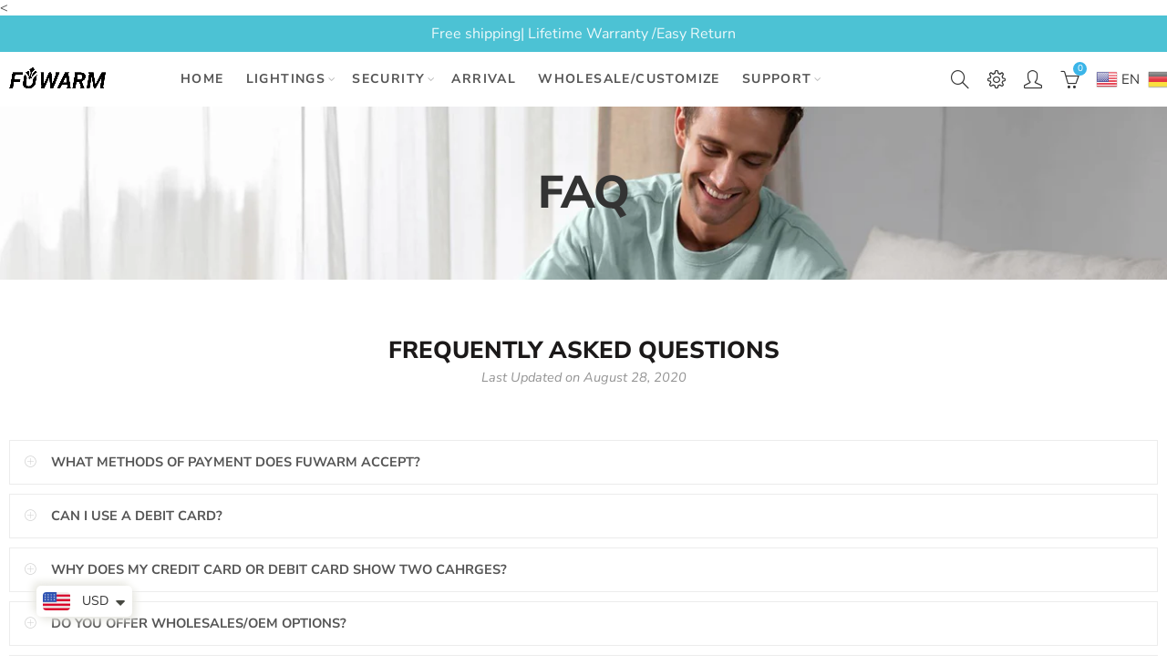

--- FILE ---
content_type: text/css
request_url: https://fuwarm.com/cdn/shop/t/2/assets/custom.css?v=98787257603505946701610281881
body_size: -209
content:
.footer-payments-wrap img{max-width:360px}.uk-text-bold{font-weight:700}.footer-logo-wrap{max-width:80%}.template-index .post-info{border:1px solid #dedede;border-radius:2px}.trust_img{padding-top:15px}.client-rows{justify-content:center;align-items:center}.mobile-show{display:none}@media (min-width: 992px){.post-info{display:flex;flex-direction:column;justify-content:center;padding:25px 6%}.product-image-summary .col-md-2{flex:0 0 13.8888888%;max-width:13.8888888%}#nt_main_menu{white-space:nowrap}}@media (min-width: 481px) and (max-width: 767px){.article__grid-image-wrapper{order:1}.post-info{order:2}.shopify-payment-button,.checkout_divide{max-width:100%}.pc-show{display:none}.mobile-show{display:block}}@media (max-width: 480px){#insta-feed .instafeed-container{width:50%!important;padding-top:50%!important}.instafeed-lightbox .lightbox-instagram{height:80vh!important;top:15vh!important}.article__grid-image-wrapper{order:1}.post-info{order:2}.shopify-payment-button,.checkout_divide{max-width:100%}.pc-show{display:none}.mobile-show{display:block}}.collection-list-container dt{font-weight:700;text-transform:uppercase;padding-bottom:6px}.collection-list-container dd ol{padding-top:10px}.collection-list-container dd li{padding:3px 0;text-overflow:ellipsis;overflow:hidden;display:block;white-space:nowrap}
/*# sourceMappingURL=/cdn/shop/t/2/assets/custom.css.map?v=98787257603505946701610281881 */


--- FILE ---
content_type: text/javascript
request_url: https://fuwarm.com/cdn/shop/t/2/assets/pre_theme.js?v=162541527233863901161610293207
body_size: 4166
content:
var elessiShopifyPre,Nt_money_format="${{amount}}",sp_nt_storage=!1,Enablestorage=!0;try{sp_nt_storage=typeof Storage!="undefined"&&Enablestorage}catch(err){sp_nt_storage=!1}if(sp_nt_storage)var nt_currency=localStorage.getItem("nt_currency");else var nt_currency=null;(function($){"use strict";elessiShopifyPre=function(){return{init:function(){this.initCarousel(),this.initMasonry(),this.shopMasonry()},initCarousel:function(){$(".nt-carousel").not(".slick-initialized").slick()},StorageCurrency:function(){var cookieCurrency=null;return sp_nt_storage&&(cookieCurrency=localStorage.getItem("T4Currency")),cookieCurrency},shopMasonry:function(){typeof $.fn.isotope=="undefined"||typeof $.fn.imagesLoaded=="undefined"||$(window).resize(function(){$(".categories-masonry").each(function(index){var $el=$(this),colWidth=$el.hasClass("categories-style-masonry")?".nt-item-category":".col-lg-3.nt-item-category";$el.imagesLoaded().done(function(instance){setTimeout(function(){$el.isotope({resizable:!1,isOriginLeft:!$("body").hasClass("rtl"),layoutMode:"packery",packery:{gutter:0,columnWidth:colWidth},itemSelector:".nt-item-category"})},500)})})})},initMasonry:function(){if(!(typeof $.fn.isotope=="undefined"||typeof $.fn.imagesLoaded=="undefined")){var el=$(".nt-masonry");el.each(function(i,val){var _option=$(this).data("masonry");if(_option!==void 0){var _selector=_option.selector,_width=_option.columnWidth,_layout=_option.layoutMode;$(this).imagesLoaded(function(){$(val).isotope({layoutMode:_layout,isOriginLeft:!$("body").hasClass("rtl"),itemSelector:_selector,percentPosition:!0,masonry:{columnWidth:_width}})}),$(".nt_filter_iso a").click(function(){var selector=$(this).data("filter"),parent=$(this).parents(".nt_filter_iso");return $(val).isotope({filter:selector}),$(this).hasClass("selected")||(parent.find(".selected").removeClass("selected"),$(this).addClass("selected")),!1})}})}},Ntproduct_switch:function(variations_form,Ntproduct,product,selector,IdSelect,NtId,callBackVariant,prefix){if(Ntproduct.one_v){var i,soldout=Ntproduct.Ntsoldout,soldout_size=soldout.length;for(i=0;i<soldout_size;i++)$(NtId+Ntproduct.one_p+' .nt-swatch[data-value="'+soldout[i]+'"]').removeClass("nt_soldout")}var val_color=$("#cart-form").find(".is-color .is-selected").data("value")||$("#cart-form").find(".is-color .is-selected-none").data("value")||$("#cart-form").find(".is-color .is-selected-no").data("value");$(".nt-group-carousel:not(.slick-initialized)").length>0&&val_color?$(".nt-group-carousel").slick().slick("slickFilter",".bc_"+val_color).slick("refresh").addClass("slick_loaded"):$(".p-thumb.nt-group-masonry").length>0&&val_color?$(window).width()>740&&$(window).width()!==812?$(".nt-masonry").addClass("masonry_loaded").isotope({filter:".bc_"+val_color}):$(".p-thumb.nt-masonry").one("arrangeComplete",function(){setTimeout(function(){$(".p-thumb.nt-masonry").isotope("destroy"),$(".p-thumb.nt-masonry").slick().slick("slickFilter",".bc_"+val_color).slick("refresh").addClass("slick_loaded"),$(".p-thumb.nt-masonry.slick-initialized").slick("refresh")},10)}):$(".p-thumb.nt-masonry").length>0&&$(window).width()<768&&$(".p-thumb.nt-masonry").one("arrangeComplete",function(){setTimeout(function(){$(".p-thumb.nt-masonry").isotope("destroy"),$(".p-thumb.nt-masonry").slick()},10)});var $variation_form=$(variations_form),size=product.options.length;$variation_form.on("click",".swatches-select > .nt-swatch:not(.is-selected):not(.nt_unavailable)",function(e){e.preventDefault(),e.stopImmediatePropagation();var $this=$(this),value=$this.data("value"),id=$this.parent().data("id"),nt_color=$("#cart-form").find(".is-color .is-selected").data("value")||$("#cart-form").find(".is-color .is-selected-no").data("value");$this.parent().find(".is-selected").removeClass("is-selected"),$this.addClass("is-selected"),NtId==".nt_select_pr_"&&($(".nt_select_pr_"+id).find(".is-selected").removeClass("is-selected"),$(".nt_select_pr_"+id+" [data-value="+value+"]").addClass("is-selected"),$(".nt_select_pr_"+id+" .input-dropdown-inner >a").text($(".nt_select_pr_"+id+" [data-value="+value+"]").attr("aria-label")));var ck_color=$("#cart-form").find(".is-color .is-selected").data("value");if(selector==".nt_cart_form"&&ck_color!=nt_color&&nathan_settings.nt_suffix=="group_images"){var val_color2=$("#cart-form").find(".is-color .is-selected").data("value"),$productGallery=$(".shopify-product-gallery");if($(".nt-group-carousel.slick-initialized").length>0&&val_color2?($(".nt-group-carousel.slick-initialized").removeClass("slick_loaded").slick("slickUnfilter").slick("unslick"),$(".nt-group-carousel").slick().slick("slickFilter",".bc_"+val_color2).slick("refresh").addClass("slick_loaded")):$(".p-thumb.nt-group-masonry").length>0&&val_color2&&($(window).width()>740&&$(window).width()!==812?$(".nt-masonry").addClass("masonry_loaded").isotope({filter:".bc_"+val_color2}):($(".p-thumb.nt-masonry.slick-initialized").removeClass("slick_loaded").slick("slickUnfilter").slick("unslick"),$(".p-thumb.nt-masonry").slick().slick("slickFilter",".bc_"+val_color2).slick("refresh").addClass("slick_loaded"),$(".p-thumb.nt-masonry.slick-initialized").slick("refresh"))),$productGallery.hasClass("image-action-zoom")){var zoom_target=$(".shopify-product-gallery__image img"),image_to_zoom=zoom_target.find("img");zoom_target.each(function(){var $this2=$(this);if($this2.attr("data-large_image_width")>$(".shopify-product-gallery__image").width()){$this2.trigger("zoom.destroy");var zoom_parent=$this2.closest(".shopify-product-gallery__image");zoom_parent.zoom({url:$this2.attr("data-large_image"),touch:!1})}})}}if(!(size>1&&($this.closest(".swatch").find(".nt_name_current").html($this.find("swatch__value").text()||$this.text()),$(callBackVariant+" .variations .nt-swatch.is-selected").length<size))){$variation_form.find(".ajax_form_cart").removeAttr("disabled");var ck_size=size;switch(Ntproduct.one_v&&(ck_size=94),ck_size){case 2:var value0=$(NtId+"0 .is-selected").data("value"),value1=$(NtId+"1 .is-selected").data("value"),val=$(IdSelect+" option.nt_"+value0+".nt1_"+value1).val();$(IdSelect).val(val);var index=$(NtId+"0 .is-selected").data("index");if(typeof index=="undefined")return;$(NtId+"1 .nt-swatch").addClass("nt_unavailable nt_soldout");var availableOptions=Ntproduct.Ntavailable[index],soldoutOptions=Ntproduct.Ntsoldout[index];$(IdSelect).val()||($(NtId+"1 .nt-swatch").removeClass("is-selected"),$(NtId+'1 .nt-swatch[data-value="'+availableOptions[0]+'"]').addClass("is-selected"),value0=$(NtId+"0 .is-selected").data("value"),value1=$(NtId+"1 .is-selected").data("value"),val=$(IdSelect+" option.nt_"+value0+".nt1_"+value1).val(),$(IdSelect).val(val));for(var i2=0;i2<availableOptions.length;i2++){var option=availableOptions[i2];$(NtId+'1 .nt-swatch[data-value="'+option+'"]').removeClass("nt_unavailable")}for(var i2=0;i2<soldoutOptions.length;i2++){var option=soldoutOptions[i2];$(NtId+'1 .nt-swatch[data-value="'+option+'"]').removeClass("nt_soldout")}break;case 3:var value0=$(NtId+"0 .is-selected").data("value"),value1=$(NtId+"1 .is-selected").data("value"),value2=$(NtId+"2 .is-selected").data("value"),val=$(IdSelect+" option.nt_"+value0+".nt1_"+value1+".nt2_"+value2).val();$(IdSelect).val(val);var index=$(NtId+"0 .is-selected").data("index");if(typeof index=="undefined")return;var availableOptions=Ntproduct.Ntavailable[index].NT,soldoutOptions=Ntproduct.Ntsoldout[index].NT;if(!$(IdSelect).val()){if(id==1){var position=availableOptions.indexOf(value);$(NtId+"1 .nt-swatch").removeClass("is-selected"),$(NtId+'1 .nt-swatch[data-value="'+availableOptions[position]+'"]').addClass("is-selected"),$(NtId+"2 .nt-swatch").removeClass("is-selected"),$(NtId+'2 .nt-swatch[data-value="'+availableOptions[position+1]+'"]').addClass("is-selected")}else{var position=availableOptions.indexOf(value1);position>=0?($(NtId+"2 .nt-swatch").removeClass("is-selected"),$(NtId+'2 .nt-swatch[data-value="'+availableOptions[position+1]+'"]').addClass("is-selected")):($(NtId+"1 .nt-swatch").removeClass("is-selected"),$(NtId+'1 .nt-swatch[data-value="'+availableOptions[0]+'"]').addClass("is-selected"),$(NtId+"2 .nt-swatch").removeClass("is-selected"),$(NtId+'2 .nt-swatch[data-value="'+availableOptions[1]+'"]').addClass("is-selected"))}value0=$(NtId+"0 .is-selected").data("value"),value1=$(NtId+"1 .is-selected").data("value"),value2=$(NtId+"2 .is-selected").data("value"),val=$(IdSelect+" option.nt_"+value0+".nt1_"+value1+".nt2_"+value2).val(),$(IdSelect).val(val)}$(NtId+"1 .nt-swatch,"+NtId+"2 .nt-swatch").addClass("nt_unavailable"),$(NtId+"1 .nt-swatch,"+NtId+"2 .nt-swatch").addClass("nt_soldout"),value1=$(NtId+"1 .is-selected").data("value");for(var i2=0;i2<availableOptions.length;i2++){var option=availableOptions[i2];if(i2%2==0&&($(NtId+'1 .nt-swatch[data-value="'+option+'"]').removeClass("nt_unavailable"),option==value1)){var value2=availableOptions[i2+1];$(NtId+'2 .nt-swatch[data-value="'+value2+'"]').removeClass("nt_unavailable")}}for(var i2=0;i2<soldoutOptions.length;i2++){var option=soldoutOptions[i2];if(i2%2==0&&($(NtId+'1 .nt-swatch[data-value="'+option+'"]').removeClass("nt_soldout"),option==value1)){var value2=soldoutOptions[i2+1];$(NtId+'2 .nt-swatch[data-value="'+value2+'"]').removeClass("nt_soldout")}}break;default:var value0=$(NtId+Ntproduct.one_p+" .is-selected").data("value"),val=$(IdSelect+" option.nt_"+value0).val();Ntproduct.one_p>0&&(val=$(IdSelect+" option.nt"+Ntproduct.one_p+"_"+value0).val()),$(IdSelect).val(val)}var variant=product.variants[$(IdSelect).prop("selectedIndex")];elessiShopifyPre.selectCallback(variant,selector,IdSelect,size,callBackVariant,NtId,prefix,product)}}),nathan_settings.use_clicking_variant_image&&$(document).on("click",".p-nav img",function(ev){if(!($(callBackVariant+" .variations .nt-swatch.is-selected").length<size)){var $this=$(this),value=$this.data("variant_id");if(!(product.remove_soldout&&!$this.data("variant_ava")||typeof value!="number")){var arr=$(IdSelect+' option[value="'+value+'"]').attr("class").replace("nt1_","").replace("nt2_","").replace("nt_","").split(" ");switch(size){case 2:$(NtId+"0 .nt-swatch,"+NtId+"1 .nt-swatch").removeClass("is-selected"),$(NtId+'1 .nt-swatch[data-value="'+arr[1]+'"]').addClass("is-selected"),$(NtId+'0 .nt-swatch[data-value="'+arr[0]+'"]').trigger("click");break;case 3:$(NtId+"0 .nt-swatch,"+NtId+"1 .nt-swatch,"+NtId+"2 .nt-swatch").removeClass("is-selected"),$(NtId+'1 .nt-swatch[data-value="'+arr[1]+'"]').addClass("is-selected"),$(NtId+'2 .nt-swatch[data-value="'+arr[2]+'"]').addClass("is-selected"),$(NtId+'0 .nt-swatch[data-value="'+arr[0]+'"]').trigger("click");break;default:$(NtId+"0 .nt-swatch").removeClass("is-selected"),$(NtId+'0 .nt-swatch[data-value="'+arr[0]+'"]').trigger("click")}}}})},selectCallback:function(variant,selector,IdSelect,size,callBackVariant,NtId,prefix,product){var selectorCurent=$(selector),IdSelectCurent=$(IdSelect),$variantQuantity=selectorCurent.find(".variantQuantity"),$unit_base=selectorCurent.find(".unit_base"),$unit_price=selectorCurent.find(".unit_price"),$productPrice=selectorCurent.find(".productPrice"),$quantityElements=selectorCurent.find(".shopify_quantity"),$outofstock=$("#nt_outstock"+prefix),$outofsticky=$("#nt_outstock_sticky"+prefix),$frm_notify_pr=$("#frm_notify_pr"+prefix),$productsku=$("#productSku"+prefix),$input=selectorCurent.find(".shopify_quantity input.qty"),$addToCart=selectorCurent.find(".shopify_add_to_cart"),$payment_btn=selectorCurent.find(".shopify-payment-button"),$addToCart_text=selectorCurent.find(".single_add_to_cart_button .bt__text");(selector==".nt_cart_form"||selector=="#cart-form-quick")&&($productPrice=selectorCurent.closest(".entry-summary").find(".productPrice"),$unit_base=selectorCurent.closest(".entry-summary").find(".unit_base"),$unit_price=selectorCurent.closest(".entry-summary").find(".unit_price"));var class_val=$(IdSelect+' option[value="'+variant.id+'"]').attr("class");if($(callBackVariant).attr("class",class_val),$("#callBackVariantsticky"+prefix).attr("class",class_val),$(NtId+"0 .nt_name_current").html($.trim($(NtId+"0 .is-selected:first").text())),size>1&&$(NtId+"1 .nt_name_current").html($.trim($(NtId+"1 .is-selected:first").text())),size>2&&$(NtId+"2 .nt_name_current").html($.trim($(NtId+"2 .is-selected:first").text())),variant){if(variant.available)$addToCart.show(),$payment_btn.show(),$quantityElements.show(),$outofstock.css("display","none"),$outofsticky.css("display","none"),$frm_notify_pr.css("display","none"),$("#product-available"+prefix).removeClass("value_out").addClass("value_in").html(nathan_settings.in_stock),nathan_settings.product_quantity_message&&(variant.inventory_management?variant.inventory_quantity<10&&variant.inventory_quantity>0?$variantQuantity.html(nathan_settings.only_left.replace("1",variant.inventory_quantity)).addClass("is-visible"):variant.inventory_quantity<=0&&variant.incoming?$variantQuantity.html(nathan_settings.will_not_ship_until.replace("[date]",variant.next_incoming_date)).addClass("is-visible"):$variantQuantity.removeClass("is-visible"):$variantQuantity.removeClass("is-visible")),variant.inventory_quantity<=0&&variant.available&&variant.inventory_management!=null?$addToCart_text.html(nathan_settings.pre_orders):$addToCart_text.html(nathan_settings.add_to_cart),variant.inventory_quantity<=0&&variant.available&&variant.inventory_management!=null?$input.attr("max",999):variant.inventory_management!=null?$input.attr("max",variant.inventory_quantity).val(1).attr("value",1):$input.attr("max",999);else if($addToCart.hide(),$payment_btn.hide(),$("#product-available").removeClass("value_in").addClass("value_out").html(nathan_settings.outofstock),$variantQuantity.removeClass("is-visible"),nathan_settings.product_quantity_message&&(variant.incoming?$variantQuantity.html(nathan_settings.will_be_in_stock_after.replace("[date]",variant.next_incoming_date)).addClass("is-visible"):$variantQuantity.removeClass("is-visible")),$quantityElements.hide(),$frm_notify_pr.css("display","inline-block"),$outofstock.css("display","inline-block"),$outofsticky.css("display","inline-block"),nathan_settings.use_notify_me){var url_js="https://"+window.location.hostname+product.url+"?variant="+variant.id;$frm_notify_pr.find("textarea").html(nathan_settings.please_notify_me.replace("{{title}}",product.title).replace("{{variant}}",variant.title).replace("{{url}}",url_js))}if(product.price_varies||nathan_settings.price_varies){if(variant.compare_at_price>variant.price){var comparePrice=elessiShopifyPre.formatMoney(variant.compare_at_price,nathan_settings.moneyFormat),customPrice=elessiShopifyPre.formatMoney(variant.price,nathan_settings.moneyFormat),customPriceFormat='<del class="old-product-price">'+comparePrice+"</del> ";customPriceFormat+='<ins class="product-price">'+customPrice+"</ins> ",customPriceFormat+='<span class="onsale fs__14 tu dib cw pr_onsale"><span></span></span>',$productPrice.html(customPriceFormat);var save=(variant.compare_at_price-variant.price)*100/variant.compare_at_price;$("#product-"+product.id+" .pr_onsale>span").html(nathan_settings.save_js.replace("[sale]",Math.ceil(save))),$("#product-"+product.id+" .pr_onsale").show(),$("#callBackVariantsticky"+prefix+" .pr_onsale>span").html(nathan_settings.save_js.replace("[sale]",Math.ceil(save))),$("#callBackVariantsticky"+prefix+" .pr_onsale").show()}else if(product.price_varies){var customPrice=elessiShopifyPre.formatMoney(variant.price,nathan_settings.moneyFormat);$productPrice.html(customPrice),$("#product-"+product.id+" .pr_onsale").hide(),$("#callBackVariantsticky"+prefix+" .pr_onsale").hide()}}if(variant.unit_price_measurement?($unit_base.html(variant.unit_price_measurement.reference_value!=1?variant.unit_price_measurement.reference_value+variant.unit_price_measurement.reference_unit:variant.unit_price_measurement.reference_unit),$unit_price.html(elessiShopifyPre.formatMoney(variant.unit_price,nathan_settings.moneyFormat)),$unit_price.parent().show()):$unit_price.parent().hide(),nathan_settings.show_multiple_currencies&&elessiShopifyPre.StorageCurrency()!==null&&typeof Currency!="undefined"&&typeof Currency.convertAll!="undefined"&&Currency.convertAll(nathan_settings.shop_currency,elessiShopifyPre.StorageCurrency(),".entry-summary span.money"),variant.sku?$productsku.text(variant.sku):$productsku.text(nathan_settings.na),product.images_size>1&&variant.featured_image){var image_id=variant.featured_image.id;if(selector==".nt_cart_form"&&$(".p-thumb.slick-initialized").length>0){var index=$(".p-thumb.slick-initialized .slick-slide:not(.slick-cloned) img[data-image-id="+image_id+"]").closest("div.slick-slide").attr("data-slick-index");$(".p-thumb.slick-initialized").slick("slickGoTo",index)}else if(selector==".nt_cart_form"&&$(".p-thumb.nt-masonry:not(.slick-initialized)").length>0){var $img=$("#img_"+image_id);if($(".p-thumb.nt-group-masonry").one("arrangeComplete",function(){elessiShopifyPre.isVisible($img,!0)||$("body").is(".add_sticky_nt.opend_sticky")||$("html, body").animate({scrollTop:$img.offset().top-$(".site_header.live_stuck").outerHeight()-30},300)}),elessiShopifyPre.isVisible($img)||$("body").is(".add_sticky_nt.opend_sticky"))return;$("html, body").animate({scrollTop:$img.offset().top-$(".site_header.live_stuck").outerHeight()-30},350)}else if(selector=="#cart-form-quick"){var index=$(".product-images-slider_on").find('img[data-image-id="'+image_id+'"]').closest("div.slick-slide").index();index>=0&&$(".product-images-slider_on").slick("slickGoTo",[index,2,!1])}}if(!history.replaceState||!nathan_settings.enableHistoryState||selector!==".nt_cart_form")return;var newurl=window.location.protocol+"//"+window.location.host+window.location.pathname+"?variant="+variant.id;window.history.replaceState({path:newurl},"",newurl)}},isVisible:function(el,partial,hidden,direction,container){if(!(el.length<1)){direction=direction||"both";var $w=$(window),$t=el.length>1?el.eq(0):el,isContained=typeof container!="undefined"&&container!==null,$c=isContained?$(container):$w,wPosition=isContained?$c.position():0,t=$t.get(0),vpWidth=$c.outerWidth(),vpHeight=$c.outerHeight(),clientSize=hidden===!0?t.offsetWidth*t.offsetHeight:!0;if(typeof t.getBoundingClientRect=="function"){var rec=t.getBoundingClientRect(),tViz=isContained?rec.top-wPosition.top>=0&&rec.top<vpHeight+wPosition.top:rec.top>=0&&rec.top<vpHeight,bViz=isContained?rec.bottom-wPosition.top>0&&rec.bottom<=vpHeight+wPosition.top:rec.bottom>0&&rec.bottom<=vpHeight,lViz=isContained?rec.left-wPosition.left>=0&&rec.left<vpWidth+wPosition.left:rec.left>=0&&rec.left<vpWidth,rViz=isContained?rec.right-wPosition.left>0&&rec.right<vpWidth+wPosition.left:rec.right>0&&rec.right<=vpWidth,vVisible=partial?tViz||bViz:tViz&&bViz,hVisible=partial?lViz||rViz:lViz&&rViz,vVisible=rec.top<0&&rec.bottom>vpHeight?!0:vVisible,hVisible=rec.left<0&&rec.right>vpWidth?!0:hVisible;if(direction==="both")return clientSize&&vVisible&&hVisible;if(direction==="vertical")return clientSize&&vVisible;if(direction==="horizontal")return clientSize&&hVisible}else{var viewTop=isContained?0:wPosition,viewBottom=viewTop+vpHeight,viewLeft=$c.scrollLeft(),viewRight=viewLeft+vpWidth,position=$t.position(),_top=position.top,_bottom=_top+$t.height(),_left=position.left,_right=_left+$t.width(),compareTop=partial===!0?_bottom:_top,compareBottom=partial===!0?_top:_bottom,compareLeft=partial===!0?_right:_left,compareRight=partial===!0?_left:_right;if(direction==="both")return!!clientSize&&compareBottom<=viewBottom&&compareTop>=viewTop&&compareRight<=viewRight&&compareLeft>=viewLeft;if(direction==="vertical")return!!clientSize&&compareBottom<=viewBottom&&compareTop>=viewTop;if(direction==="horizontal")return!!clientSize&&compareRight<=viewRight&&compareLeft>=viewLeft}}},formatMoney:function(cents,format){typeof cents=="string"&&(cents=cents.replace(".",""));var value="",placeholderRegex=/\{\{\s*(\w+)\s*\}\}/,formatString=format||Nt_money_format,defaultOption=function(opt,def){return typeof opt=="undefined"?def:opt},formatWithDelimiters=function(number,precision,thousands,decimal){if(precision=defaultOption(precision,2),thousands=defaultOption(thousands,","),decimal=defaultOption(decimal,"."),isNaN(number)||number==null)return 0;number=(number/100).toFixed(precision);var parts=number.split("."),dollars=parts[0].replace(/(\d)(?=(\d\d\d)+(?!\d))/g,"$1"+thousands),cents2=parts[1]?decimal+parts[1]:"";return dollars+cents2};switch(formatString.match(placeholderRegex)[1]){case"amount":value=formatWithDelimiters(cents,2);break;case"amount_no_decimals":value=formatWithDelimiters(cents,0);break;case"amount_with_comma_separator":value=formatWithDelimiters(cents,2,".",",");break;case"amount_no_decimals_with_comma_separator":value=formatWithDelimiters(cents,0,".",",");break}return formatString.replace(placeholderRegex,value)}}}()})(jQuery),jQuery(document).ready(function($){if(elessiShopifyPre.init(),$("body").hasClass("template-product")&&nathan_settings.has_variant){var Ntproduct=JSON.parse(document.getElementById("ProductJson-NT").innerHTML),product=JSON.parse(document.getElementById("ProductJson-template").innerHTML),IdSelect=".product-select_pr",NtId=".nt_select_pr_",selector=".nt_cart_form",callBackVariant="#callBackVariant",prefix="";$(".nt_select_pr_1 .is-selected-none").addClass("is-selected").removeClass("is-selected-none"),$(".nt_select_pr_2 .is-selected-none").addClass("is-selected").removeClass("is-selected-none"),elessiShopifyPre.Ntproduct_switch(".variations_form",Ntproduct,product,selector,IdSelect,NtId,callBackVariant,prefix),$(".nt_select_pr_0 .is-selected-none").click()}}),NT4.designMode&&(jQuery(document).on("shopify:section:load",elessiShopifyPre.shopMasonry).on("shopify:section:unload",elessiShopifyPre.shopMasonry).on("shopify:section:select",elessiShopifyPre.shopMasonry).on("shopify:section:deselect",elessiShopifyPre.shopMasonry).on("shopify:block:select",elessiShopifyPre.shopMasonry).on("shopify:block:deselect",elessiShopifyPre.shopMasonry),jQuery(document).on("shopify:section:load",elessiShopifyPre.initMasonry).on("shopify:section:unload",elessiShopifyPre.initMasonry).on("shopify:section:select",elessiShopifyPre.initMasonry).on("shopify:section:deselect",elessiShopifyPre.initMasonry).on("shopify:block:select",elessiShopifyPre.initMasonry).on("shopify:block:deselect",elessiShopifyPre.initMasonry),jQuery(document).on("shopify:section:load",elessiShopifyPre.initCarousel).on("shopify:section:unload",elessiShopifyPre.initCarousel).on("shopify:block:select",elessiShopifyPre.initCarousel).on("shopify:block:deselect",elessiShopifyPre.initCarousel));
//# sourceMappingURL=/cdn/shop/t/2/assets/pre_theme.js.map?v=162541527233863901161610293207


--- FILE ---
content_type: text/javascript
request_url: https://cdn.shopify.com/s/files/1/0545/6782/9687/t/1/assets/booster_currency.js?v=1613684360&shop=fuwarm.myshopify.com
body_size: 27249
content:
(function(e,S){(function(){var K="ct",U="bje",sP="o";return sP+U+K})()===typeof window.exports&&function(){var u="ect",M="obj";return M+u}()===typeof window[function(){var P="le",iu="du",y="mo";return y+iu+P}()]?window[function(){var L="ule",s8="d",b2="o",p="m";return p+b2+s8+L}()][function(){var F2="s",E="t",P6="por",XZ="x",o="e";return o+XZ+P6+E+F2}()]=S():typeof window.define=="function"&&window[function(){var x$="ne",m="defi";return m+x$}()].amd?window.define([],S):function(){var n2="t",X1="jec",TV="ob";return TV+X1+n2}()===typeof window.exports?window[function(){var V2="rts",w1="xpo",J="e";return J+w1+V2}()][function(){var Z="orBar",k2="select";return k2+Z}()]=S():(e[function(){var d="urr",b3="baC";return b3+d}()]=e.baCurr||{},e[function(){var _0="r",z="Cur",q="ba";return q+z+_0}()].selectorBar=S())})(window,function(){return function(e){var S={};function Z(kb){if(S[kb])return S[kb].exports;var y=S[kb]={i:kb,l:!1,exports:{}};return e[kb].call(y[function(){var B2="s",D="t",n2="r",C="expo";return C+n2+D+B2}()],y,y[function(){var K="s",xp="port",k9="ex";return k9+xp+K}()],Z),y.l=!0,y[function(){var rI="ts",c2="por",lY="ex";return lY+c2+rI}()]}return Z[function(){var Bv="m";return Bv}()]=e,Z.c=S,Z.d=function(e2,S2,kb){Z[function(){var PI="o";return PI}()](e2,S2)||Object[function(){var m="y",q="Propert",F2="define";return F2+q+m}()](e2,S2,{enumerable:!0,get:kb})},Z[function(){var UM="r";return UM}()]=function(e2){typeof window[function(){var f="bol",D="m",o="y",W2="S";return W2+o+D+f}()]!="undefined"&&window.Symbol.toStringTag&&Object[function(){var w="Property",j="ine",c2="def";return c2+j+w}()](e2,window[function(){var H2="bol",Ow="Sym";return Ow+H2}()].toStringTag,{value:function(){var x2="le",h="Modu";return h+x2}()}),Object.defineProperty(e2,"__esModule",{value:!0})},Z[function(){var OC="t";return OC}()]=function(e2,S2){if(1&S2&&(e2=Z(e2)),8&S2||4&S2&&function(){var k2="t",c2="c",X="obje";return X+c2+k2}()===typeof e2&&e2&&e2.__esModule)return e2;var kb=Object[function(){var lx="ate",W2="re",t2="c";return t2+W2+lx}()](null);if(Z[function(){var V2="r";return V2}()](kb),Object.defineProperty(kb,function(){var E="t",F2="faul",p="de";return p+F2+E}(),{enumerable:!0,value:e2}),2&S2&&function(){var Aq="g",h="rin",R2="t",_2="s";return _2+R2+h+Aq}()!=typeof e2)for(var q in e2)Z[function(){var jZ="d";return jZ}()](kb,q,function(S3){return e2[S3]}[function(){var a="nd",HY="i",A="b";return A+HY+a}()](null,q));return kb},Z.n=function(e2){var S2=e2&&e2.__esModule?function(){return e2.default}:function(){return e2};return Z.d(S2,"a",S2),S2},Z[function(){var JZ="o";return JZ}()]=function(e2,S2){return Object.prototype[function(){var j="y",eP="ropert",F2="sOwnP",I="ha";return I+F2+eP+j}()].call(e2,S2)},Z.p=function(){var b2="s/",d="p",O2="ap",y="/";return y+O2+d+b2}(),Z(Z.s=28)}([function(e,S,K){(function(){var T2="strict",Qs=" ",d="use";return d+Qs+T2})();var Q2=K(3),t2=K(6),j=K(7);function y(e2,S2,K2){e2?window[function(){var Fr="$",pB="urr",J="bac";return J+pB+Fr}()](S2).children().html(K2):window.bacurr$(S2)[function(){var vt="ml",eL="t",Ax="h";return Ax+eL+vt}()](K2)}var qt=K(18);function Jb(e2,S2,K2,Q3){var t3,j2=t3=e2?window.bacurr$(S2)[function(){var DG="n",F2="re",r="child";return r+F2+DG}()]().html():window[function(){var V2="r$",Mc="ur",G="bac";return G+Mc+V2}()](S2)[function(){var q="l",O2="htm";return O2+q}()]();return window.bacurr$(S2)[function(){var X="ata",o="d";return o+X}()](function(){var x2="MoneyVal",lt="r-orig",pv="bacur";return pv+lt+x2}(),""+j2),t3=Object(qt.a)(t3,K2[function(){var id="rmat",TN="_fo",he="ey",FJ="mon";return FJ+he+TN+id}()],Q3,K2.user_curr),window.bacurr$(S2).data(function(){var K22="Val",PA="nit",L="bacurr-i";return L+PA+K22}(),""+t3),t3}var ia=function(e2,S2,K2,qt2,ia2){if(S2.round_by_default){var f2,I2;f2=qt2&&window[function(){var u="urr$",XV="c",M6="ba";return M6+XV+u}()](e2).hasClass("bacurr-money")?ia2:Jb(K2,e2,S2,S2[function(){var s2="curr",Ue="user_";return Ue+s2}()]),S2.round_style==="roundToDecimal"&&(f2=Object(j[function(){var X="a";return X}()])(f2,S2));var m2=(I2=S2.moneyWithCurrencyFormat?Q2[function(){var z="a";return z}()][S2[function(){var a="urr",i1="c",O2="ser_",A="u";return A+O2+i1+a}()]].money_with_currency_format||"{{amount}}":Q2[function(){var eu="a";return eu}()][S2.user_curr][function(){var N="ormat",Z="money_f";return Z+N}()]||function(){var bc="unt}}",V2="{{amo";return V2+bc}())[function(){var oY="t",pf="i",nn="pl",rF="s";return rF+nn+pf+oY}()](function(){var C="{",DI="{";return DI+C}()).pop().split("}}")[0],M=Object(t2[function(){var D8="a";return D8}()])(f2,m2,S2.user_curr,S2);y(K2,e2,f2=I2[function(){var q="ace",i="repl";return i+q}()](function(){var L="{",TU="{";return TU+L}()+m2+function(){var x2="}",D="}";return D+x2}(),M))}else qt2&&y(K2,e2,qt2)},f=function(e2,S2,K2){var qt2,f2=window[function(){var R2="$",qe="rr",Xr="bacu";return Xr+qe+R2}()](e2).data("bacurr-origMoneyVal"),I2=window.bacurr$(e2)[function(){var A="a",C="at",M6="d";return M6+C+A}()](function(){var Ft="Val",W2="nit",Yq="rr-i",E="u",V2="bac";return V2+E+Yq+W2+Ft}()),m2=!!window[function(){var J="r$",AP4="ur",EK="bac";return EK+AP4+J}()](e2)[function(){var RB="n",z="e",OA="hildr",x2="c";return x2+OA+z+RB}()]().length;if(S2!==K2.user_curr){if(I2&&window[function(){var lX="r$",v="acur",Wb="b";return Wb+v+lX}()](e2).hasClass("bacurr-money")){var i9=window[function(){var OW="r$",us="cur",l2="ba";return l2+us+OW}()](e2).data(S2);i9&&!window.isNaN(i9)?qt2=i9:(qt2=window[function(){var o="r",bC="ur",PV="C",cb="a",B2="b";return B2+cb+PV+bC+o}()].Currency.convert(I2,K2[function(){var mT="urr",H2="_c",Hg="er",c2="us";return c2+Hg+H2+mT}()],S2),window[function(){var gg="r$",WL="acur",G="b";return G+WL+gg}()](e2)[function(){var dP="a",i="dat";return i+dP}()](""+S2,""+qt2))}else{var p=Jb(m2,e2,K2,S2);qt2=window.baCurr[function(){var a="y",e_="nc",L="re",D="Cur";return D+L+e_+a}()][function(){var N2="ert",r="conv";return r+N2}()](p,K2.user_curr,S2)}if(!window[function(){var X="N",CV="Na",T9="is";return T9+CV+X}()](qt2)){var VA;(function(){var vb="al",O2="m",l2="ci",H2="oundToDe",b2="r";return b2+H2+l2+O2+vb})()===K2.round_style&&(qt2=Object(j.a)(qt2,K2));var M=(VA=K2[function(){var D9="t",sz="orma",p2="F",JS="rency",hI="yWithCur",r="mone";return r+hI+JS+p2+sz+D9}()]?Q2.a[S2][function(){var au="ormat",uS="ncy_f",fn="ney_with_curre",Vi="mo";return Vi+fn+uS+au}()]||function(){var s2="}}",_2="t",nq9="n",PP="{{amou";return PP+nq9+_2+s2}():Q2.a[S2].money_format||function(){var i="nt}}",h="{{amou";return h+i}())[function(){var n2="t",G="i",kC="l",md="p",xN="s";return xN+md+kC+G+n2}()](function(){var F2="{",$5="{";return $5+F2}())[function(){var CA2="p",$="o",a="p";return a+$+CA2}()]()[function(){var lv="t",B2="pli",mh="s";return mh+B2+lv}()]("}}")[0],N=Object(t2[function(){var $l="a";return $l}()])(qt2,M,S2,K2);y(m2,e2,qt2=VA[function(){var Lv="ce",xj="a",_J="repl";return _J+xj+Lv}()]("{{"+M+"}}",N))}}else ia(e2,K2,m2,f2,I2)},I=K(1);function m(e2,S2){I[function(){var C="a";return C}()][function(){var pA="t",ua="e",w="s";return w+ua+pA}()](S2),window[function(){var L="r$",lt="acur",UM="b";return UM+lt+L}()](function(){var M=".money",DI="an",h="sp";return h+DI+M}())[function(){var v="ch",J="ea";return J+v}()](function(){window[function(){var r="$",d8="curr",HN="ba";return HN+d8+r}()]("span.money",this)[function(){var R2="gth",c2="n",DB="le";return DB+c2+R2}()]===0&&(f(this,S2,e2),window.bacurr$(this)[function(){var FU="s",i="as",E="ddCl",F2="a";return F2+E+i+FU}()](function(){var q="y",tO="rr-mone",xD="u",SK="bac";return SK+xD+tO+q}()))})}K.d(S,function(){var L="a";return L}(),function(){return m})},function(e,S,K){(function(){var F2="ct",M="e stri",t2="us";return t2+M+F2})();var f=K(2),b2={set:function(e2){f[function(){var O2="a";return O2}()][function(){var V2="t",L="e",A="s";return A+L+V2}()]("bacurr_user_cur",e2)},get:function(){return f.a[function(){var i="t",T2="e",a="g";return a+T2+i}()](function(){var Tr="cur",r3="ser_",q="_u",_2="bacurr";return _2+q+r3+Tr}())}};S.a=b2},function(e,S,K){(function(){var m="rict",aE="use st";return aE+m})(),K.d(S,function(){var I="a";return I}(),function(){return E});var E={set:function(e2,S2,K2){K2===void 0&&(K2="session"),(K2==="session"?window[function(){var dm="torage",R2="sessionS";return R2+dm}()]:window[function(){var A="orage",fE="localSt";return fE+A}()]).setItem(e2,window[function(){var i="N",T2="O",x2="JS";return x2+T2+i}()].stringify(S2))},get:function(e2,S2,K2){S2===void 0&&(S2=!0),K2===void 0&&(K2=function(){var N="n",l2="ssio",cT="se";return cT+l2+N}());var E2=(function(){var v="n",Q2="o",Z="i",w="sess";return w+Z+Q2+v}()===K2?window.sessionStorage:window.localStorage)[function(){var T2="em",WT="tIt",L="ge";return L+WT+T2}()](e2);return S2?window[function(){var $="N",H2="O",Ik="JS";return Ik+H2+$}()][function(){var C="se",O2="par";return O2+C}()](E2):E2},unset:function(e2,S2){S2===void 0&&(S2=function(){var wJ="n",N="o",R2="i",i="s",sg="ses";return sg+i+R2+N+wJ}()),!Array.isArray(e2)&&(e2=[e2]),e2.forEach(function(e3){(function(){var zX="on",xA="ssi",A="se";return A+xA+zX}()===S2?window.sessionStorage:window[function(){var w="torage",G="S",l2="al",q="loc";return q+l2+G+w}()])[function(){var B2="Item",$="remove";return $+B2}()](e3)})}}},function(e,S,K){S[function(){var A="a";return A}()]={USD:{money_format:function(){var iK="}}",y="amount",c2="${{";return c2+y+iK}(),money_with_currency_format:"${{amount}} USD"},EUR:{money_format:function(){var kA="}}",R2="amount",m="&euro;{{";return m+R2+kA}(),money_with_currency_format:function(){var r="unt}} EUR",v="&euro;{{amo";return v+r}()},GBP:{money_format:function(){var n2="t}}",b2="{{amoun",RG=";",L="und",J="&po";return J+L+RG+b2+n2}(),money_with_currency_format:"&pound;{{amount}} GBP"},CAD:{money_format:function(){var vb="}",W2="nt}",tS="u",x2="${{amo";return x2+tS+W2+vb}(),money_with_currency_format:function(){var nm="AD",G="ount}} C",Cb="${{am";return Cb+G+nm}()},ALL:{money_format:function(){var ih="ount}}",d="Lek {{am";return d+ih}(),money_with_currency_format:"Lek {{amount}} ALL"},DZD:{money_format:function(){var g3="unt}}",M3="A {{amo",$="D";return $+M3+g3}(),money_with_currency_format:function(){var l7="DZD",gt="amount}} ",N="{",Q2="{",j="DA ";return j+Q2+N+gt+l7}()},AOA:{money_format:"Kz{{amount}}",money_with_currency_format:"Kz{{amount}} AOA"},ARS:{money_format:function(){var z="}",_s="ator}",V2="_with_comma_separ",a="${{amount";return a+V2+_s+z}(),money_with_currency_format:"${{amount_with_comma_separator}} ARS"},AMD:{money_format:function(){var JK="t}} AMD",$h="{{amoun";return $h+JK}(),money_with_currency_format:function(){var AW="} AMD",_2="{amount}",nw="{";return nw+_2+AW}()},AWG:{money_format:function(){var w="unt}}",jh="fl{{amo",T2="A";return T2+jh+w}(),money_with_currency_format:"Afl{{amount}} AWG"},AUD:{money_format:"${{amount}}",money_with_currency_format:"${{amount}} AUD"},BBD:{money_format:"${{amount}}",money_with_currency_format:"${{amount}} Bds"},AZN:{money_format:function(){var WE="}}",I="unt",oO="amo",TS=".{{",u="m";return u+TS+oO+I+WE}(),money_with_currency_format:function(){var M="ZN",pH="}} A",Qf=".{{amount",X="m";return X+Qf+pH+M}()},BDT:{money_format:function(){var gy="t}}",O2="{{amoun",F2="Tk ";return F2+O2+gy}(),money_with_currency_format:"Tk {{amount}} BDT"},BSD:{money_format:"BS${{amount}}",money_with_currency_format:"BS${{amount}} BSD"},BHD:{money_format:"{{amount}}0 BD",money_with_currency_format:"{{amount}}0 BHD"},BYR:{money_format:"Br {{amount}}",money_with_currency_format:function(){var i6="t}} BYR",H2="oun",i="{{am",RE="r ",o="B";return o+RE+i+H2+i6}()},BZD:{money_format:function(){var ZD="mount}}",ON="BZ${{a";return ON+ZD}(),money_with_currency_format:"BZ${{amount}} BZD"},BTN:{money_format:"Nu {{amount}}",money_with_currency_format:function(){var fF="N",nG=" BT",Z="nt}}",kn="{{amou",Tq=" ",s$="Nu";return s$+Tq+kn+Z+nG+fF}()},BAM:{money_format:"KM {{amount_with_comma_separator}}",money_with_currency_format:function(){var k2="ma_separator}} BAM",p="KM {{amount_with_com";return p+k2}()},BRL:{money_format:"R$ {{amount_with_comma_separator}}",money_with_currency_format:"R$ {{amount_with_comma_separator}} BRL"},BOB:{money_format:function(){var NI="r}}",px="th_comma_separato",qm="Bs{{amount_wi";return qm+px+NI}(),money_with_currency_format:"Bs{{amount_with_comma_separator}} BOB"},BWP:{money_format:function(){var C3="}}",D="amount",W5="P{{";return W5+D+C3}(),money_with_currency_format:function(){var Z$=" BWP",q="t}}",GK="P{{amoun";return GK+q+Z$}()},BND:{money_format:"${{amount}}",money_with_currency_format:"${{amount}} BND"},BGN:{money_format:function(){var LJ="N",ct="}} BG",PV="{{amount";return PV+ct+LJ}(),money_with_currency_format:function(){var h="GN",vK="ount}} B",ex="am",E="{{";return E+ex+vK+h}()},MMK:{money_format:function(){var Nq="}}",i$="amount",Ob="K{{";return Ob+i$+Nq}(),money_with_currency_format:"K{{amount}} MMK"},KHR:{money_format:function(){var Eq="ount}}",Q2="{am",wh="HR{",FH="K";return FH+wh+Q2+Eq}(),money_with_currency_format:function(){var c8="t}}",V7="un",_g="amo",v_="KHR{{";return v_+_g+V7+c8}()},KYD:{money_format:"${{amount}}",money_with_currency_format:"${{amount}} KYD"},XAF:{money_format:"FCFA{{amount}}",money_with_currency_format:"FCFA{{amount}} XAF"},CLP:{money_format:"${{amount_no_decimals}}",money_with_currency_format:"${{amount_no_decimals}} CLP"},CNY:{money_format:"&#165;{{amount}}",money_with_currency_format:"&#165;{{amount}} CNY"},COP:{money_format:function(){var ka="}}",Ss="arator",DX="th_comma_sep",BG="ount_wi",RD="{am",f="${";return f+RD+BG+DX+Ss+ka}(),money_with_currency_format:"${{amount_with_comma_separator}} COP"},CRC:{money_format:function(){var MP="r}}",eX="_with_comma_separato",d4="{amount",fV="&#8353; {";return fV+d4+eX+MP}(),money_with_currency_format:"&#8353; {{amount_with_comma_separator}} CRC"},HRK:{money_format:"{{amount_with_comma_separator}} kn",money_with_currency_format:"{{amount_with_comma_separator}} kn HRK"},CZK:{money_format:function(){var Si="} K&#269;",bo="ith_comma_separator}",UL="mount_w",t2="{{a";return t2+UL+bo+Si}(),money_with_currency_format:"{{amount_with_comma_separator}} K&#269;"},DKK:{money_format:function(){var ZF="_separator}}",Fc="mount_with_comma",tK="{{a";return tK+Fc+ZF}(),money_with_currency_format:"kr.{{amount_with_comma_separator}}"},DOP:{money_format:"RD$ {{amount}}",money_with_currency_format:function(){var KP="ount}}",HI="RD$ {{am";return HI+KP}()},XCD:{money_format:"${{amount}}",money_with_currency_format:function(){var vj="nt}}",Eg="{amou",e4="${",Lq="C",gT="E";return gT+Lq+e4+Eg+vj}()},EGP:{money_format:function(){var CN="}}",MQ="ount",xY="am",fZ="{",l2="E {",B2="L";return B2+l2+fZ+xY+MQ+CN}(),money_with_currency_format:"LE {{amount}} EGP"},ETB:{money_format:function(){var yX="t}}",No="un",jU="Br{{amo";return jU+No+yX}(),money_with_currency_format:"Br{{amount}} ETB"},XPF:{money_format:"{{amount_no_decimals_with_comma_separator}} XPF",money_with_currency_format:"{{amount_no_decimals_with_comma_separator}} XPF"},FJD:{money_format:"${{amount}}",money_with_currency_format:function(){var PR="nt}}",P9="${{amou",DF="FJ";return DF+P9+PR}()},GMD:{money_format:"D {{amount}}",money_with_currency_format:"D {{amount}} GMD"},GHS:{money_format:function(){var WA="{amount}}",R0="GH&#8373;{";return R0+WA}(),money_with_currency_format:function(){var Mm="}",AJ="}",RP="amount",AN="H&#8373;{{",kR="G";return kR+AN+RP+AJ+Mm}()},GTQ:{money_format:function(){var wT="}",OK="unt}",sp="{{amo",h8J="Q";return h8J+sp+OK+wT}(),money_with_currency_format:function(){var V5="t}} GTQ",pQ="{amoun",$q="{";return $q+pQ+V5}()},GYD:{money_format:"G${{amount}}",money_with_currency_format:function(){var He="t}} GYD",s2="${{amoun";return s2+He}()},GEL:{money_format:function(){var p6="EL",Xp="ount}} G",xU="{{am";return xU+Xp+p6}(),money_with_currency_format:"{{amount}} GEL"},HNL:{money_format:"L {{amount}}",money_with_currency_format:function(){var iU="NL",mO="mount}} H",AK="{{a",P2W=" ",Zj="L";return Zj+P2W+AK+mO+iU}()},HKD:{money_format:function(){var TP="t}}",b6="n",yw="{amou",no="${";return no+yw+b6+TP}(),money_with_currency_format:"HK${{amount}}"},HUF:{money_format:"{{amount_no_decimals_with_comma_separator}}",money_with_currency_format:"{{amount_no_decimals_with_comma_separator}} Ft"},ISK:{money_format:"{{amount_no_decimals}} kr",money_with_currency_format:function(){var mq="kr ISK",ea="imals}} ",Tn="{amount_no_dec",zt="{";return zt+Tn+ea+mq}()},INR:{money_format:"Rs. {{amount}}",money_with_currency_format:"Rs. {{amount}}"},IDR:{money_format:function(){var U1="a_separator}}",jV="ount_with_comm",ha="{{am";return ha+jV+U1}(),money_with_currency_format:"Rp {{amount_with_comma_separator}}"},ILS:{money_format:function(){var YF="}} NIS",c9="{{amount";return c9+YF}(),money_with_currency_format:"{{amount}} NIS"},JMD:{money_format:function(){var RM="}}",Ue="nt",OY="mou",DZ="${{a";return DZ+OY+Ue+RM}(),money_with_currency_format:"${{amount}} JMD"},JPY:{money_format:"&#165;{{amount_no_decimals}}",money_with_currency_format:function(){var bI="PY",uy="_decimals}} J",B9="165;{{amount_no",sN="&#";return sN+B9+uy+bI}()},JEP:{money_format:function(){var eZ="nt}}",jf="amou",D8="&pound;{{";return D8+jf+eZ}(),money_with_currency_format:"&pound;{{amount}} JEP"},JOD:{money_format:function(){var xP=" JD",qJ="}0",Su="}",H$="{{amount";return H$+Su+qJ+xP}(),money_with_currency_format:"{{amount}}0 JOD"},KZT:{money_format:"{{amount}} KZT",money_with_currency_format:"{{amount}} KZT"},KES:{money_format:function(){var ID="nt}}",vX="amou",Fa="KSh{{";return Fa+vX+ID}(),money_with_currency_format:"KSh{{amount}}"},KWD:{money_format:"{{amount}}0 KD",money_with_currency_format:function(){var ukb="0 KWD",rg="nt}}",MG="{{amou";return MG+rg+ukb}()},KGS:{money_format:"KGS {{amount}}",money_with_currency_format:function(){var s3="mount}}",fC="KGS {{a";return fC+s3}()},LVL:{money_format:function(){var $E="}",zC="amount}",lK="{{",U6="Ls ";return U6+lK+zC+$E}(),money_with_currency_format:"Ls {{amount}} LVL"},LBP:{money_format:"L&pound;{{amount}}",money_with_currency_format:"L&pound;{{amount}} LBP"},LTL:{money_format:function(){var zA="t",k9="} L",Te="amount}",SZ="{{";return SZ+Te+k9+zA}(),money_with_currency_format:"{{amount}} Lt"},MGA:{money_format:function(){var Me="}}",ox="{amount",rez="Ar {";return rez+ox+Me}(),money_with_currency_format:function(){var vz="A",vZ="G",wO="mount}} M",Pd="r {{a",Mj="A";return Mj+Pd+wO+vZ+vz}()},MKD:{money_format:function(){var aO="unt}}",OL="\xB5\u0420\u0405 {{amo",LV="\u0491\u0420",ld="\u0420";return ld+LV+OL+aO}(),money_with_currency_format:"\u0420\u0491\u0420\xB5\u0420\u0405 {{amount}} MKD"},MOP:{money_format:"MOP${{amount}}",money_with_currency_format:"MOP${{amount}}"},MVR:{money_format:"Rf{{amount}}",money_with_currency_format:"Rf{{amount}} MRf"},MXN:{money_format:function(){var Zp="ount}}",pX="$ {{am";return pX+Zp}(),money_with_currency_format:function(){var hu="}} MXN",Jt=" {{amount",kF="$";return kF+Jt+hu}()},MYR:{money_format:function(){var hp="R",LT="t}} MY",l8="amoun",Dl="RM{{";return Dl+l8+LT+hp}(),money_with_currency_format:function(){var hi="t}} MYR",t8="RM{{amoun";return t8+hi}()},MUR:{money_format:function(){var Mc="}",$R="}",z2="mount",A9="a",mB="{",qR="{",Uz="Rs ";return Uz+qR+mB+A9+z2+$R+Mc}(),money_with_currency_format:function(){var E5="nt}} MUR",nX="ou",oG="Rs {{am";return oG+nX+E5}()},MDL:{money_format:function(){var JV="}} MDL",C="{{amount";return C+JV}(),money_with_currency_format:"{{amount}} MDL"},MAD:{money_format:function(){var $N="} dh",gC="}",$c="amount",b9="{{";return b9+$c+gC+$N}(),money_with_currency_format:function(){var RN="AD",BC="ount}} M",q9="am",yp="Dh {{";return yp+q9+BC+RN}()},MNT:{money_format:"{{amount_no_decimals}} &#8366",money_with_currency_format:function(){var C6N="ls}} MNT",GX="unt_no_decima",NP="o",dp="{{am";return dp+NP+GX+C6N}()},MZN:{money_format:function(){var nf="nt}} Mt",n0="{{amou";return n0+nf}(),money_with_currency_format:"Mt {{amount}} MZN"},NAD:{money_format:"N${{amount}}",money_with_currency_format:function(){var $u="}} NAD",Wh="nt",MK="N${{amou";return MK+Wh+$u}()},NPR:{money_format:function(){var X2="unt}}",Qx="Rs{{amo";return Qx+X2}(),money_with_currency_format:"Rs{{amount}} NPR"},ANG:{money_format:function(){var VY="amount}}",Cj="{{",__="f;",cU="&fno";return cU+__+Cj+VY}(),money_with_currency_format:"{{amount}} NA&fnof;"},NZD:{money_format:function(){var Ez="unt}}",CY="mo",l7a="{{a",gO="$";return gO+l7a+CY+Ez}(),money_with_currency_format:"${{amount}} NZD"},NIO:{money_format:function(){var md="}",ie$="unt}",LSu="C${{amo";return LSu+ie$+md}(),money_with_currency_format:function(){var L$="NIO",dx=" ",v8="t}}",aH="C${{amoun";return aH+v8+dx+L$}()},NGN:{money_format:function(){var QC="}",O_="}",df="t",bZ="8;{{amoun",AM="5",oD="&#83";return oD+AM+bZ+df+O_+QC}(),money_with_currency_format:"&#8358;{{amount}} NGN"},NOK:{money_format:function(){var yZo="omma_separator}}",N2="ith_c",ZS="{{amount_w",vV="kr ";return vV+ZS+N2+yZo}(),money_with_currency_format:"kr {{amount_with_comma_separator}} NOK"},OMR:{money_format:function(){var Kp="a_separator}} OMR",$o="{{amount_with_comm";return $o+Kp}(),money_with_currency_format:function(){var K1="OMR",Ap="a_separator}} ",Jj="{{amount_with_comm";return Jj+Ap+K1}()},PKR:{money_format:function(){var B3="}",w3="amount}",pK="{{",bg="Rs.";return bg+pK+w3+B3}(),money_with_currency_format:"Rs.{{amount}} PKR"},PGK:{money_format:function(){var Sw="unt}}",oJ="K {{amo";return oJ+Sw}(),money_with_currency_format:"K {{amount}} PGK"},PYG:{money_format:"Gs. {{amount_no_decimals_with_comma_separator}}",money_with_currency_format:function(){var Tk="or}} PYG",Gk="ecimals_with_comma_separat",jb="no_d",st="Gs. {{amount_";return st+jb+Gk+Tk}()},PEN:{money_format:"S/. {{amount}}",money_with_currency_format:"S/. {{amount}} PEN"},PHP:{money_format:function(){var ed="t}}",fO="moun",xx="#8369;{{a",wn="&";return wn+xx+fO+ed}(),money_with_currency_format:function(){var CF="ount}} PHP",j0="&#8369;{{am";return j0+CF}()},PLN:{money_format:"{{amount_with_comma_separator}} zl",money_with_currency_format:"{{amount_with_comma_separator}} zl PLN"},QAR:{money_format:"QAR {{amount_with_comma_separator}}",money_with_currency_format:"QAR {{amount_with_comma_separator}}"},RON:{money_format:"{{amount_with_comma_separator}} lei",money_with_currency_format:"{{amount_with_comma_separator}} lei RON"},RUB:{money_format:"&#1088;&#1091;&#1073;{{amount_with_comma_separator}}",money_with_currency_format:function(){var uB="B",wZ="_with_comma_separator}} RU",e6="&#1088;&#1091;&#1073;{{amount";return e6+wZ+uB}()},RWF:{money_format:"{{amount_no_decimals}} RF",money_with_currency_format:function(){var X8="}} RWF",E9="nt_no_decimals",PC="mou",Wf="{{a";return Wf+PC+E9+X8}()},WST:{money_format:function(){var Ac="ount}}",gW8="WS$ {{am";return gW8+Ac}(),money_with_currency_format:"WS$ {{amount}} WST"},SAR:{money_format:"{{amount}} SR",money_with_currency_format:"{{amount}} SAR"},STD:{money_format:"Db {{amount}}",money_with_currency_format:function(){var _p="STD",aU="amount}} ",aR="Db {{";return aR+aU+_p}()},RSD:{money_format:function(){var ou="}} RSD",nM="{{amount";return nM+ou}(),money_with_currency_format:"{{amount}} RSD"},SCR:{money_format:function(){var M6="ount}}",sB=" {{am",wM="Rs";return wM+sB+M6}(),money_with_currency_format:"Rs {{amount}} SCR"},SGD:{money_format:function(){var $Ri="}}",Vz="amount",ru="{",Co="{",Cmt="$";return Cmt+Co+ru+Vz+$Ri}(),money_with_currency_format:function(){var MY="GD",Hs="ount}} S",Ke="${{am";return Ke+Hs+MY}()},SYP:{money_format:function(){var VM="}}",F1P="{{amount",JS="S&pound;";return JS+F1P+VM}(),money_with_currency_format:"S&pound;{{amount}} SYP"},ZAR:{money_format:"R {{amount}}",money_with_currency_format:"R {{amount}} ZAR"},KRW:{money_format:function(){var jt="decimals}}",mu="61;{{amount_no_",nJ="83",qo="#",wa="&";return wa+qo+nJ+mu+jt}(),money_with_currency_format:"&#8361;{{amount_no_decimals}} KRW"},LKR:{money_format:"Rs {{amount}}",money_with_currency_format:"Rs {{amount}} LKR"},SEK:{money_format:function(){var Bm="}} kr",B_="s",lw="nt_no_decimal",Of="ou",bj="{{am";return bj+Of+lw+B_+Bm}(),money_with_currency_format:"{{amount_no_decimals}} kr SEK"},CHF:{money_format:function(){var tn="}}",bq="{{amount",Fl="SFr. ";return Fl+bq+tn}(),money_with_currency_format:"SFr. {{amount}} CHF"},TWD:{money_format:function(){var IV="}}",oS="amount",B9C="${{";return B9C+oS+IV}(),money_with_currency_format:function(){var G$=" TWD",V8="t}}",hH="${{amoun";return hH+V8+G$}()},THB:{money_format:function(){var Ok=" &#xe3f;",$n="{{amount}}";return $n+Ok}(),money_with_currency_format:function(){var kP="#xe3f; THB",MAL="{{amount}} &";return MAL+kP}()},TZS:{money_format:function(){var KE=" TZS",K3="t}}",bH="un",lF="{{amo";return lF+bH+K3+KE}(),money_with_currency_format:"{{amount}} TZS"},TTD:{money_format:"${{amount}}",money_with_currency_format:function(){var c7="} TTD",ZR="t}",Jl="${{amoun";return Jl+ZR+c7}()},TND:{money_format:function(){var lI="t}}",WtT="un",Va="{{amo";return Va+WtT+lI}(),money_with_currency_format:"{{amount}} DT"},TRY:{money_format:function(){var $Pb="L",rb="t}}T",HY="{{amoun";return HY+rb+$Pb}(),money_with_currency_format:"{{amount}}TL"},UGX:{money_format:"Ush {{amount_no_decimals}}",money_with_currency_format:"Ush {{amount_no_decimals}} UGX"},UAH:{money_format:function(){var At="}",ZY="nt}",qO="u",P6="mo",Ax="\u0432\u201A\u0491{{a";return Ax+P6+qO+ZY+At}(),money_with_currency_format:"\u0432\u201A\u0491{{amount}} UAH"},AED:{money_format:function(){var Nrg="t}}",Yl="{{amoun",V9Y=". ",k5="s",Ry="Dh";return Ry+k5+V9Y+Yl+Nrg}(),money_with_currency_format:"Dhs. {{amount}} AED"},UYU:{money_format:"${{amount_with_comma_separator}}",money_with_currency_format:"${{amount_with_comma_separator}} UYU"},VUV:{money_format:function(){var hI="}",D_="nt}",Ur="u",P2="o",vQ="m",Jy="${{a";return Jy+vQ+P2+Ur+D_+hI}(),money_with_currency_format:function(){var ZH="VT",e1="mount}}",xk="a",Q7="{{",xo="$";return xo+Q7+xk+e1+ZH}()},VEF:{money_format:function(){var aX="mma_separator}}",Ln=". {{amount_with_co",ya="Bs";return ya+Ln+aX}(),money_with_currency_format:function(){var X3="separator}} VEF",mL="mma_",ZQ="Bs. {{amount_with_co";return ZQ+mL+X3}()},VND:{money_format:function(){var Ft="omma_separator}}&#8363;",EV="{amount_no_decimals_with_c",qs="{";return qs+EV+Ft}(),money_with_currency_format:function(){var pP="D",XL="} VN",y0="tor}",tG="cimals_with_comma_separa",Vc="{{amount_no_de";return Vc+tG+y0+XL+pP}()},XBT:{money_format:"{{amount_no_decimals}} BTC",money_with_currency_format:"{{amount_no_decimals}} BTC"},XOF:{money_format:"CFA{{amount}}",money_with_currency_format:"CFA{{amount}} XOF"},ZMW:{money_format:"K{{amount_no_decimals_with_comma_separator}}",money_with_currency_format:"ZMW{{amount_no_decimals_with_comma_separator}}"}}},function(e,S,K){(function(){var j="rict",q="use st";return q+j})(),S.a=function(e2,S2){return new window.Promise(function(K2,To){if(S2[function(){var ng="curr",r="multi_";return r+ng}()]&&(S2[function(){var uf="r",V2="r",qS="cu",G="multi_";return G+qS+V2+uf}()]||[])[function(){var c2="s",s2="de",x2="inclu";return x2+s2+c2}()](e2)){var J={form_type:function(){var zP="y",RN="rrenc",t2="cu";return t2+RN+zP}(),utf8:function(){var T2="\u201C",w="\u0153",D="\xE2";return D+w+T2}(),return_to:window[function(){var a="n",A="io",kI="ocat",R2="l";return R2+kI+A+a}()][function(){var _D="hname",l2="pat";return l2+_D}()],currency:e2};window[function(){var Rx="rr$",N="bacu";return N+Rx}()].ajax({type:"POST",url:function(){var JR="js",$="update.",d="art/",yj="/c";return yj+d+$+JR}(),data:window.bacurr$[function(){var k3="ram",v="pa";return v+k3}()](J),dataType:function(){var n2="n",b2="jso";return b2+n2}(),success:function(S3){window.baCurr&&window.baCurr[function(){var la="fig",RA="con";return RA+la}()]&&window[function(){var tc="r",Lm="r",Ch="baCu";return Ch+Lm+tc}()][function(){var Z="g",$$="onfi",Lq="c";return Lq+$$+Z}()].final_currency!==e2&&(window[function(){var mP="r",zm="aCur",_2="b";return _2+zm+mP}()][function(){var X="ig",E="conf";return E+X}()][function(){var yZ="cy",M="rren",C="final_cu";return C+M+yZ}()]=e2),K2(S3)},error:function(e3){To(e3)}})}else K2(!0)})}},function(e,S,K){S[function(){var q="a";return q}()]=function(e2,S2){var K2=e2.chosen_cur,n2=!1;return K2[function(){var T2="ach",V2="rE",p="o",$="f";return $+p+V2+T2}()](function(e3){Object[function(){var R2="ys",RY="e",I="k";return I+RY+R2}()](e3)[0]===S2&&(n2=!0)}),n2||!e2.auto_pref}},function(e,S,K){var d=K(17);S[function(){var o="a";return o}()]=function(e2,S2,K2,Q2){function t2(e3,S3,K3,d2){S3===void 0&&(S3=2),K3===void 0&&(K3=function(){var $=",";return $}()),d2===void 0&&(d2=function(){var A=".";return A}());var Q3=e3;if(window[function(){var T2="aN",nI="isN";return nI+T2}()](Q3)||Q3==null)return 0;var t3=(Q3=window[function(){var r="r",Bb="be",z="um",I="N";return I+z+Bb+r}()](Q3).toFixed(S3))[function(){var W2="t",m="i",Xk="l",D="p",w="s";return w+D+Xk+m+W2}()](".");return t3[0].replace(/(\d)(?=(\d\d\d)+(?!\d))/g,function(){var G="1",KB="$";return KB+G}()+K3)+(t3[1]?d2+t3[1]:"")}var wK="",N=Object(d.a)(K2,Q2);switch(S2){case function(){var A="t",G="moun",_2="a";return _2+G+A}():wK=t2(e2,N);break;case function(){var z="mals",Z="nt_no_deci",w="amou";return w+Z+z}():wK=t2(e2,0);break;case function(){var b2="mma_separator",C3="ith_co",am="amount_no_decimals_w";return am+C3+b2}():wK=t2(e2,0,function(){var v=".";return v}(),",");break;case"amount_with_comma_separator":wK=t2(e2,N,".",function(){var hp=",";return hp}());break;default:wK=t2(e2,N,",",".")}return wK}},function(e,S,K){(function(){var c2="rict",N="use st";return N+c2})();function Ys(e2,S2){var K2=Math.round(e2),Ys2=S2.round_dec>.5+0?K2-(1-S2[function(){var a="c",L="_de",p="round";return p+L+a}()]):K2+S2[function(){var h="c",W2="d_de",n2="oun",Cs="r";return Cs+n2+W2+h}()];return Ys2>0?Ys2:e2}K.d(S,function(){var w="a";return w}(),function(){return Ys})},function(e,S,K){function y(e2){var S2=window[function(){var M="Curr",o="ba";return o+M}()][function(){var b2="g",E="i",Z="f",R2="con";return R2+Z+E+b2}()];!S2.dont_show_selector&&e2&&(S2[function(){var H2="le",n2="y",p="ui_st";return p+n2+H2}()]!=="modernLayered"&&S2.ui_style!=="select-round"&&S2.ui_style!=="default"||(window[function(){var w="$",uM="r",A="acur",r="b";return r+A+uM+w}()]("div.bacurr-choiceDesign").html(function(){var x2="ountry baCountry-",f="aC",V2="iv class='b",N='<div class="countryContainer"><d';return N+V2+f+x2}()+e2+function(){var B2='lass="ba-chosen">',k2="></div><span c",W2="'></div";return W2+k2+B2}()+e2+"</span>"),S2&&S2.chosen_cur&&S2.chosen_cur.chosen_cur>1&&window.bacurr$("li#"+e2).addClass("bacurrSelected").siblings()[function(){var h="lass",Sq="C",c2="remove";return c2+Sq+h}()]("bacurrSelected")))}K[function(){var A="d";return A}()](S,"a",function(){return y})},function(e,S,K){(function(){var y="t",RK="c",B2="stri",C="use ";return C+B2+RK+y})();var m=K(1),F2=K(0),Q2=K(4);S[function(){var G="a";return G}()]=function(e2){var S2=window.baCurr[function(){var A="fig",d="con";return d+A}()];S2.final_currency&&S2[function(){var Sp="ency",T2="nal_curr",b2="fi";return b2+T2+Sp}()]!==S2[function(){var s2="rr",i="er_cu",bD="us";return bD+i+s2}()]?S2.multi_curr&&(S2.multi_curr||[])[function(){var r="des",c2="inclu";return c2+r}()](e2)?S2[function(){var t2="rency",H2="ur",R2="l_c",J1="a",a="in",Z="f";return Z+a+J1+R2+H2+t2}()]!==e2&&(Object(Q2[function(){var M="a";return M}()])(e2,S2).then(function(){window[function(){var Od="ation",p="loc";return p+Od}()].reload()}).catch(function(e3){}),m.a.set(e2)):(m.a[function(){var Ev="t",dS="e",Du="s";return Du+dS+Ev}()](e2),Object(Q2[function(){var V2="a";return V2}()])(S2.user_curr,S2).then(function(){window.location.reload()})[function(){var j="h",h="c",KM="cat";return KM+h+j}()](function(e3){})):S2[function(){var Zr="curr",n2="multi_";return n2+Zr}()]&&(S2.multi_curr||[])[function(){var v2="es",wf="clud",b$="n",RN="i";return RN+b$+wf+v2}()](e2)&&S2[function(){var I6="curr",o="user_";return o+I6}()]!==e2?(Object(F2.a)(S2,e2),Object(Q2.a)(e2,S2)[function(){var N="n",Xp="e",$d="h",J="t";return J+$d+Xp+N}()](function(){})[function(){var G6="h",F8="c",ZQ="cat";return ZQ+F8+G6}()](function(e3){})):Object(F2[function(){var lE="a";return lE}()])(S2,e2)}},function(e,S,K){K(37);var h=function(e2){var S2='<select id="baCurrSelector" class="bacurr">';return e2[function(){var n2="cur",P6="_",$P="chosen";return $P+P6+n2}()].forEach(function(e3){var K2=Object.keys(e3)[0],h2=e3[K2];S2+='<option data-flag="'+e3+'" id='+K2+function(){var Bj='Movers" value="',Tr="urr",mi='s="c',D="las",f="  c";return f+D+mi+Tr+Bj}()+K2+function(){var G=">",O2='"';return O2+G}()+h2+"</option>"}),S2+=function(){var l2="ct> ",D="</sele";return D+l2}()},u=K(0),i=K(9),d=K(4),s2=function(e2){window[function(){var Vy="rr$",ph="u",lQ="c",I="ba";return I+lQ+ph+Vy}()](function(){var W2="urr",l2="bac",Z="select.";return Z+l2+W2}())[function(){var x2="h",n2="ac",O2="e";return O2+n2+x2}()](function(){var S2="";e2[function(){var m="_time",B2="ight",w="n";return w+B2+m}()]||(S2+="--bacurrBackground: "+window[function(){var NU="urr",HW="aC",r="b";return r+HW+NU}()][function(){var f="g",b2="fi",L="con";return L+b2+f}()].selector_bg_hex+" !important;--bacurrSelect-color: "+window.baCurr[function(){var V4="g",qt="i",i1="nf",Lc="o",j="c";return j+Lc+i1+qt+V4}()].textColor+function(){var p="rHover-bg:",D="cur",Oq="a",aW=" !important;--b";return aW+Oq+D+p}()+window[function(){var fO="r",M9="r",ii="baCu";return ii+M9+fO}()][function(){var t2="ig",HO="conf";return HO+t2}()][function(){var Ra="ver_hex",oJ="elector_ho",c2="s";return c2+oJ+Ra}()]);var K2=window.bacurr$(this),h2=window[function(){var Uo="r$",Ik="r",q="bacu";return q+Ik+Uo}()](this)[function(){var eh="n",Ud="ildre",J="ch";return J+Ud+eh}()](function(){var v="on",gn="opti";return gn+v}())[function(){var U9="th",zg="leng";return zg+U9}()],u2=((window[function(){var uH="r",OW="aCur",o="b";return o+OW+uH}()]||{}).config||{}).final_currency;K2.addClass("bacurr-choice-invisible"),K2.wrap(function(){var jk='pdownChoices" style="',FQ='<div class="bacurr-dro';return FQ+jk}()+S2+function(){var r8="iv>",X='"></d';return X+r8}()),e2[function(){var h8="me",aX="i",$n="t",AM="night_";return AM+$n+aX+h8}()],K2.after('<div class="bacurr-choiceDesign" ></div>');var i2=K2[function(){var T2="t",Op="nex";return Op+T2}()]("div.bacurr-choiceDesign");i2.html(function(){var F2="='baCountry baCountry-",z='="countryContainer"><div class',kK="<div class";return kK+z+F2}()+u2+function(){var gX=' class="ba-chosen">',M="'></div></div><span";return M+gX}()+u2+"</span>");for(var d2=window.bacurr$(function(){var B9=">",QH="/",C="<ul ";return C+QH+B9}(),{class:function(){var Rd="es",N="hoic",H2="n-c",Jl="pdow",Wk="bacurr-dro";return Wk+Jl+H2+N+Rd}(),style:S2})[function(){var V2="er",fl="rtAft",Aj="inse";return Aj+fl+V2}()](i2),s3=0;s3<h2;s3++)window.bacurr$("<li />",{html:'<span class="curChoice">'+K2[function(){var kN="n",G="ildre",$r="ch";return $r+G+kN}()]("option")[function(){var E="q",_P="e";return _P+E}()](s3)[function(){var cK="t",jG="tex";return jG+cK}()]()+"</span>",class:function(){var NR="ers",OM="urrMov",k2="c";return k2+OM+NR}(),id:K2.children("option")[function(){var Q2="q",Ig="e";return Ig+Q2}()](s3)[function(){var BG="l",yB="a",oo="v";return oo+yB+BG}()](),rel:K2[function(){var Vn="ren",jb="ld",fi="chi";return fi+jb+Vn}()]("option")[function(){var IF="q",IU="e";return IU+IF}()](s3)[function(){var rT="l",wU="a",DO="v";return DO+wU+rT}()]()}).prepend(function(){var fB="ass='baCountry baCountry-",Qk='class="countryContainer"><div cl',Mp="<div ";return Mp+Qk+fB}()+K2[function(){var sF="ren",kq="child";return kq+sF}()]("option")[function(){var hw="q",tH="e";return tH+hw}()](s3).val()+function(){var d9="</div>",a="'></div>";return a+d9}()).appendTo(d2);var Yk2=d2[function(){var h7="ldren",jI="chi";return jI+h7}()](function(){var A="i",uS="l";return uS+A}());i2.click(function(e3){e3[function(){var B6="ion",xb="ropagat",y="pP",E$="o",eZ="st";return eZ+E$+y+xb+B6}()](),window[function(){var R2="r$",vI="cur",rH="a",N0="b";return N0+rH+vI+R2}()](function(){var pv="ve",r$="cti",KK="eDesign.a",hq="c",MO="div.bacurr-choi";return MO+hq+KK+r$+pv}())[function(){var WW="t",re="o",vA="n";return vA+re+WW}()](this)[function(){var MY="h",fC="c",iE2="a",Kd="e";return Kd+iE2+fC+MY}()](function(){window.bacurr$(this).removeClass(function(){var uu="ve",xH="acti";return xH+uu}()).next(function(){var fF="down-choices",NK="ul.bacurr-drop";return NK+fF}())[function(){var h5="e",agX="hid";return agX+h5}()]()}),window.bacurr$(this).toggleClass(function(){var fM="ve",iA="cti",P5="a";return P5+iA+fM}())[function(){var I9="xt",zh="e",ss="n";return ss+zh+I9}()]("ul.bacurr-dropdown-choices")[function(){var Lm="le",og="togg";return og+Lm}()]()}),Yk2[function(){var KX="k",QL="ic",s6="l",Zi="c";return Zi+s6+QL+KX}()](function(S3){S3.stopPropagation();var h3=window[function(){var iq="rr$",eR="u",CH="bac";return CH+eR+iq}()](this)[function(){var R2="ttr",kW="a";return kW+R2}()](function(){var N0="d",y="i";return y+N0}());e2&&e2[function(){var P3="ur",e5="_c",e7="chosen";return e7+e5+P3}()]&&e2[function(){var lV="_cur",z6="chosen";return z6+lV}()].chosen_cur>1&&window.bacurr$(this).addClass("bacurrSelected")[function(){var Bp="gs",Lt="n",Y8="i",_9="sibl";return _9+Y8+Lt+Bp}()]()[function(){var uh="Class",QB="remove";return QB+uh}()](function(){var XJ="Selected",mW="bacurr";return mW+XJ}()),i2.html('<div class="countryContainer"><div class="baCountry baCountry-'+h3+'"></div></div><span class="ba-chosen">'+h3+"</span> ")[function(){var Yg="ss",CJ="oveCla",GT="rem";return GT+CJ+Yg}()]("active"),K2[function(){var Hq="l",tN="a",vI="v";return vI+tN+Hq}()](h3),d2[function(){var Xf="de",go="i",bm="h";return bm+go+Xf}()]()}),window.bacurr$(document)[function(){var SF="k",fa="c",fz="i",$Q="cl";return $Q+fz+fa+SF}()](function(){i2[function(){var Yx="Class",CG="remove";return CG+Yx}()]("active"),d2[function(){var Xv="e",W5="id",Fq="h";return Fq+W5+Xv}()]()})}),window[function(){var Fs="r$",J="r",z="bacu";return z+J+Fs}()](function(){var O1="vers",F2="currMo",o=".";return o+F2+O1}()).click(function(){var S2=window[function(){var Xu="urr$",T2="bac";return T2+Xu}()](this)[function(){var c2="r",p="att";return p+c2}()]("id");e2.multi_cur_on&&e2[function(){var w="r",oC="ti_cur",AS="l",y="mu";return y+AS+oC+w}()]&&e2[function(){var V2="curr",X="lti_",Ex="mu";return Ex+X+V2}()].length>1&&e2.final_currency?e2.final_currency===e2[function(){var b2="r",bA="r_cur",Qd="e",Cf="us";return Cf+Qd+bA+b2}()]&&e2.display_conv_multi?(Object(d.a)(S2,e2),Object(u.a)(e2,S2)):Object(i.a)(S2,e2):Object(u.a)(e2,S2)})},Yk=function(e2,S2,K2,h2,u2){window.bacurr$(u2).html(S2),window.bacurr$(u2).addClass(K2),h2(e2)};function _2(e2){var S2;S2=window[function(){var RP="ia",V2="tchMed",b2="ma";return b2+V2+RP}()](function(){var Jf="idth: 768px)",J="ce-w",q="vi",Z="-de",L="(max";return L+Z+q+J+Jf}())[function(){var p="s",X="che",a="at",pQ="m";return pQ+a+X+p}()]&&e2[function(){var S5="t_type",iW="b_placemen",l2="mo";return l2+iW+S5}()]?function(){var m="ng",j="i",tg="oat",G="fl";return G+tg+j+m}()===e2.mob_placement_type?window.bacurr$(e2.target):e2[function(){var ER="ent",t2="placem",W2="mob_manual_";return W2+t2+ER}()]==='header a[href="/cart"]'?window[function(){var xh="rr$",y="acu",u8="b";return u8+y+xh}()]('header a[href="/cart"]').parent():window[function(){var w="rr$",UH="bacu";return UH+w}()](e2.mob_manual_placement):function(){var gA="ng",O2="loati",H2="f";return H2+O2+gA}()===e2[function(){var I="type",vd="ition_",YA="display_pos";return YA+vd+I}()]?window[function(){var R2="rr$",f="bacu";return f+R2}()](e2.target):e2[function(){var x2="ent",o="acem",A="manual_pl";return A+o+x2}()]==='header a[href="/cart"]'?window[function(){var c2="rr$",RG="bacu";return RG+c2}()]('header a[href="/cart"]').parent():window.bacurr$(e2.manual_placement),window.bacurr$(".bacurr-cur-blocker").length===0&&window.bacurr$('<div class="bacurr-cur-blocker" ></div>')[function(){var RY="dTo",Wq="appen";return Wq+RY}()](S2);var K2="bacurr-cur-block "+e2[function(){var co="der_type",Zu="r",fs="lector_bo",$="se";return $+fs+Zu+co}()]+function(){var T_=" ",bD=" ";return bD+T_}()+(function(){var Gj="ating",QX="flo";return QX+Gj}()===e2.display_position_type?e2.display_position:"barcurr-relative")+" "+(function(){var Dk="g",MP="atin",hN="flo";return hN+MP+Dk}()===e2.mob_placement_type?function(){var Sr="_",Uc="e",k8="l",aZ="i",AK="mob";return AK+aZ+k8+Uc+Sr}()+e2.mob_placement:function(){var Q2="ile_relative",D="barcurr-mob";return D+Q2}())+" "+(e2[function(){var z="e",HC="ht_tim",GE="nig";return GE+HC+z}()]?"bacurrDark":"")+function(){var T2=" ",M=" ";return M+T2}()+(e2[function(){var k2="version",X8="testing_";return X8+k2}()]?function(){var Jz="lSize",F2="mal",yx="currS",Sp="ba";return Sp+yx+F2+Jz}():"")+"  "+(e2.desktop_visible?"":function(){var T2="en",wP="Hidd",SV="desktop";return SV+wP+T2}())+function(){var fy=" ",Md=" ";return Md+fy}()+(e2.mob_visible?"":"hideOnMobile")+" barcurr-"+e2.flag_type+" baCountry-"+e2[function(){var N_="esign",hY="flag_d";return hY+N_}()]+function(){var dj="-",js="y",ih="Countr",N=" ba";return N+ih+js+dj}()+e2[function(){var l9="heme",lp="flag_t";return lp+l9}()];window[function(){var tR="$",iF="r",NC="r",mY="u",n2="c",E="a",C="b";return C+E+n2+mY+NC+iF+tR}()](function(){var VI="locker",Nf="curr-cur-b",sk=".ba";return sk+Nf+VI}())[function(){var Vz="h",pb="engt",V2O="l";return V2O+pb+Vz}()]===0||window[function(){var IH="urr$",lM="ac",Kj="b";return Kj+lM+IH}()](".bacurr-cur-block")[function(){var T1="gth",_u="len";return _u+T1}()]!==0||e2[function(){var hx="selector",Vk="dont_show_";return Vk+hx}()]||(window[function(){var PD="urr$",AL="bac";return AL+PD}()]('<div class="'+K2+function(){var hF="v>",qm="di",r1="</",LV=' " >';return LV+r1+qm+hF}()).appendTo(window.bacurr$(function(){var bL="blocker",MR="cur-",rV=".bacurr-";return rV+MR+bL}())),function(e3){var S3,K3=function(){var Eo="block",x5="curr-cur-",J3="ba",I6=".";return I6+J3+x5+Eo}();switch(e3.ui_style){case function(){var zU="round",c1="select-";return c1+zU}():S3=h(e3),Yk(e3,S3,"baDropdownStyle bacurrSelectRoundTheme",s2,K3);break;case function(){var Lg="red",Go="ernLaye",LY="d",aO="mo";return aO+LY+Go+Lg}():S3=h(e3),Yk(e3,S3,"baDropdownStyle baCurrMultiStyle",s2,K3);break;default:S3=h(e3),Yk(e3,S3,"baDropdownStyle",s2,K3)}}(e2))}K.d(S,"a",function(){return _2})},function(e,S,K){(function(){var O2="rict",H2="use st";return H2+O2})();var Z=K(1),V2=K(8),K4=K(0),a=K(5),$=K(20);S[function(){var b2="a";return b2}()]=function(){var e2=window[function(){var ri="urr",M="aC",Rx="b";return Rx+M+ri}()][function(){var pB="ig",$I="onf",h="c";return h+$I+pB}()],S2=Z.a.get();S2!=null&&Object(a.a)(e2,S2)&&(Object($[function(){var x2="a";return x2}()])(e2,S2)||(Object(K4[function(){var X7="a";return X7}()])(e2,S2),Object(V2.a)(S2)))}},function(e,S,K){var z=function(){var e2;return function(){return typeof e2=="undefined"&&(e2=window[function(){var D="ean",w="l",r="Boo";return r+w+D}()](window&&document&&document[function(){var RQ="l",G="l",p="a";return p+G+RQ}()]&&!window.atob)),e2}}(),$=function(){var e2={};return function(S2){if(function(){var ji="d",zt="e",R2="defin",X="un";return X+R2+zt+ji}()===typeof e2[S2]){var K2=document[function(){var rf="r",u="o",G="ct",w="Sele",a="query";return a+w+G+u+rf}()](S2);if(window.HTMLIFrameElement&&K2 instanceof window[function(){var zJ="ement",c1="eEl",W2="HTMLIFram";return W2+c1+zJ}()])try{K2=K2[function(){var B2="Document",DN="ent",j="cont";return j+DN+B2}()].head}catch(z2){K2=null}e2[S2]=K2}return e2[S2]}}(),y=[];function F2(e2){for(var S2=-1,K2=0;K2<y.length;K2++)if(y[K2][function(){var c2="fier",T2="identi";return T2+c2}()]===e2){S2=K2;break}return S2}function A(e2,S2){for(var K2={},z2=[],$2=0;$2<e2.length;$2++){var A2=e2[$2],O3=S2[function(){var V2="se",L="a",bn="b";return bn+L+V2}()]?A2[0]+S2.base:A2[0],J2=K2[O3]||0,F32=""[function(){var G="t",b2="a",n2="conc";return n2+b2+G}()](O3,function(){var W2=" ";return W2}()).concat(J2);K2[O3]=J2+1;var d2=F2(F32),v2={css:A2[1],media:A2[2],sourceMap:A2[3]};d2!==-1?(y[d2][function(){var _2="ces",r="n",wJ="refere";return wJ+r+_2}()]++,y[d2][function(){var Jp="r",h="te",R2="upda";return R2+h+Jp}()](v2)):y[function(){var EL="h",l2="us",m="p";return m+l2+EL}()]({identifier:F32,updater:E9(v2,S2),references:1}),z2.push(F32)}return z2}function O2(e2){var S2=document.createElement(function(){var _L="e",m="l",L="sty";return L+m+_L}()),z2=e2.attributes||{};if(typeof z2[function(){var TS="e",Kr="c",I="n",hk="no";return hk+I+Kr+TS}()]=="undefined"){var y2=K[function(){var H2="c",t2="n";return t2+H2}()];y2&&(z2.nonce=y2)}if(Object[function(){var D="s",pB="key";return pB+D}()](z2).forEach(function(e3){S2[function(){var S_="te",F_="bu",_2="tri",E="t",r="tA",p="e",O22="s";return O22+p+r+E+_2+F_+S_}()](e3,z2[e3])}),function(){var k2="ion",n2="nct",u="u",sf="f";return sf+u+n2+k2}()===typeof e2.insert)e2.insert(S2);else{var F4=$(e2.insert||function(){var Ei="d",b2="ea",X="h";return X+b2+Ei}());if(!F4)throw new Error("Couldn't find a style target. This probably means that the value for the 'insert' parameter is invalid.");F4.appendChild(S2)}return S2}var J=function(){var e2=[];return function(S2,K2){return e2[S2]=K2,e2.filter(window[function(){var h="ean",p="Bool";return p+h}()])[function(){var N="n",M="oi",oX="j";return oX+M+N}()](function(){var q2E="\n";return q2E}())}}();function F3(e2,S2,K2,z2){var $2=K2?"":z2[function(){var JM="a",p="i",n2="ed",X="m";return X+n2+p+JM}()]?function(){var j="dia ",_8="e",h="@m";return h+_8+j}()[function(){var Yv="t",x2="onca",w="c";return w+x2+Yv}()](z2.media," {")[function(){var q="at",a="onc",s2="c";return s2+a+q}()](z2[function(){var QO="s",b2="s",V2="c";return V2+b2+QO}()],function(){var sg="}";return sg}()):z2.css;if(e2[function(){var DE="Sheet",NN="style";return NN+DE}()])e2[function(){var kV="et",kY="he",oO="styleS";return oO+kY+kV}()].cssText=J(S2,$2);else{var y2=document.createTextNode($2),F4=e2[function(){var Z="s",xj="ode",o="dN",H2="chil";return H2+o+xj+Z}()];F4[S2]&&e2[function(){var N="ld",XG="eChi",Zp="remov";return Zp+XG+N}()](F4[S2]),F4.length?e2[function(){var u="re",UN="ertBefo",im="ns",$L="i";return $L+im+UN+u}()](y2,F4[S2]):e2.appendChild(y2)}}function d(e2,S2,K2){var z2=K2.css,$2=K2[function(){var zb="dia",x2="me";return x2+zb}()],y2=K2[function(){var ln="Map",H2="ource",n2="s";return n2+H2+ln}()];if($2?e2[function(){var eJ="e",Qe="but",fv="i",o="setAttr";return o+fv+Qe+eJ}()]("media",$2):e2[function(){var $D="ute",l2="ib",e22="eAttr",X="remov";return X+e22+l2+$D}()](function(){var q="ia",rc="d",Ya="e",t2="m";return t2+Ya+rc+q}()),y2&&window.btoa&&(z2+=function(){var Q2=";base64,",W2="ngURL=data:application/json",k2="\n/*# sourceMappi";return k2+W2+Q2}()[function(){var TG="t",E="a",j="conc";return j+E+TG}()](window[function(){var rN="toa",IM="b";return IM+rN}()](unescape(window.encodeURIComponent(window[function(){var l0="ON",zO="S",x9="J";return x9+zO+l0}()].stringify(y2))))," */")),e2[function(){var R2="eSheet",ey="styl";return ey+R2}()])e2[function(){var C="Sheet",Rv="e",M="l",K4="sty";return K4+M+Rv+C}()].cssText=z2;else{for(;e2.firstChild;)e2.removeChild(e2.firstChild);e2[function(){var uO="Child",Qx="append";return Qx+uO}()](document.createTextNode(z2))}}var v=null,f=0;function E9(e2,S2){var K2,z2,$2;if(S2[function(){var R2="n",_2="o",GR="let",p="g",j="sin";return j+p+GR+_2+R2}()]){var y2=f++;K2=v||(v=O2(S2)),z2=F3[function(){var T2="d",Q2="bin";return Q2+T2}()](null,K2,y2,!1),$2=F3[function(){var Kg="d",Bh="n",c2="bi";return c2+Bh+Kg}()](null,K2,y2,!0)}else K2=O2(S2),z2=d.bind(null,K2,S2),$2=function(){(function(e3){if(e3.parentNode===null)return!1;e3.parentNode.removeChild(e3)})(K2)};return z2(e2),function(S3){if(S3){if(S3[function(){var ud="s",Ux="s",E="c";return E+Ux+ud}()]===e2[function(){var iq="s",qh="s",C="c";return C+qh+iq}()]&&S3.media===e2[function(){var B2="dia",N="me";return N+B2}()]&&S3[function(){var L="ceMap",s2="sour";return s2+L}()]===e2[function(){var u1="ap",u="M",S0="ource",H5="s";return H5+S0+u+u1}()])return;z2(e2=S3)}else $2()}}e[function(){var kp="rts",j="o",s2="exp";return s2+j+kp}()]=function(e2,S2){(S2=S2||{}).singleton||typeof S2[function(){var aj="n",B2="o",B_="et",n2="singl";return n2+B_+B2+aj}()]=="boolean"||(S2.singleton=z());var K2=A(e2=e2||[],S2);return function(e3){if(e3=e3||[],Object.prototype[function(){var YT="ing",T3="toStr";return T3+YT}()].call(e3)==="[object Array]"){for(var z2=0;z2<K2[function(){var T2="h",is="t",MM="leng";return MM+is+T2}()];z2++){var $2=F2(K2[z2]);y[$2][function(){var OR="s",vJ="rence",i="refe";return i+vJ+OR}()]--}for(var O3=A(e3,S2),J2=0;J2<K2.length;J2++){var F32=F2(K2[J2]);y[F32][function(){var VV="rences",X="e",NQ="f",R2="re";return R2+NQ+X+VV}()]===0&&(y[F32].updater(),y.splice(F32,1))}K2=O3}}}},function(e,S,K){e.exports=function(e2){var S2=[];return S2.toString=function(){return this[function(){var O2="p",W2="a",Yv="m";return Yv+W2+O2}()](function(S3){var K2=function(e3,S4){var K3=e3[1]||"",_2=e3[3];if(!_2)return K3;if(S4&&typeof window.btoa=="function"){var jS=function(e4){var S5=window.btoa(unescape(window[function(){var i="nt",v="mpone",x2="o",qL="encodeURIC";return qL+x2+v+i}()](window.JSON.stringify(e4)))),K4=function(){var t2="se64,",R2=";charset=utf-8;ba",d="ation/json",X="L=data:applic",Z="sourceMappingUR";return Z+X+d+R2+t2}().concat(S5);return"/*# ".concat(K4,function(){var e42="/",yD="*",u=" ";return u+yD+e42}())}(_2),on=_2[function(){var t1="s",ak="e",G="c",x2="r",b2="sou";return b2+x2+G+ak+t1}()][function(){var IN="p",f="a",A="m";return A+f+IN}()](function(e4){return function(){var NE="=",sN="RL",V2="U",KM="ce",k2="/*# sour";return k2+KM+V2+sN+NE}().concat(_2.sourceRoot||"")[function(){var Cr="at",R2="c",v="n",pQ="co";return pQ+v+R2+Cr}()](e4," */")});return[K3][function(){var n2="at",H2="conc";return H2+n2}()](on)[function(){var s2="t",y="a",N="nc",q="co";return q+N+y+s2}()]([jS]).join("\n")}return[K3][function(){var x2="n",n2="joi";return n2+x2}()](function(){var Hj="\n";return Hj}())}(S3,e2);return S3[2]?function(){var x2=" ",H2="a",R2="di",I="me",EL="@";return EL+I+R2+H2+x2}()[function(){var q="at",S9="conc";return S9+q}()](S3[2]," {").concat(K2,"}"):K2})[function(){var C="oin",w="j";return w+C}()]("")},S2.i=function(e3,K2,M){(function(){var t2="ng",G="stri";return G+t2})()===typeof e3&&(e3=[[null,e3,""]]);var j={};if(M)for(var F2=0;F2<this[function(){var C="h",Lt="engt",$="l";return $+Lt+C}()];F2++){var p=this[F2][0];p!=null&&(j[p]=!0)}for(var _2=0;_2<e3.length;_2++){var h=[][function(){var Ck="at",xV="nc",D="co";return D+xV+Ck}()](e3[_2]);M&&j[h[0]]||(K2&&(h[2]?h[2]=""[function(){var s2="t",a="onca",q="c";return q+a+s2}()](K2,function(){var Mp="nd ",Q2=" a";return Q2+Mp}())[function(){var Hg="at",n2="conc";return n2+Hg}()](h[2]):h[2]=K2),S2.push(h))}},S2}},function(e,S,K){S.a=function(e2){var S2;try{S2=window.JSON[function(){var L="e",m="s",_2="par";return _2+m+L}()](e2)}catch(K2){}return S2}},function(e,S,K){var b2={js:function(e2){window[function(){var Q2="urr$",V2="bac";return V2+Q2}()]("<script>")[function(){var C="xt",s2="te";return s2+C}()](e2)[function(){var v="ndTo",w="ppe",E="a";return E+w+v}()]("head")},css:function(e2){window[function(){var R2="r$",C="cur",M="ba";return M+C+R2}()](function(){var h=">",$="le",E="sty",u="<";return u+E+$+h}()).text(e2).appendTo(function(){var En="d",F2="a",d="he";return d+F2+En}())}};S[function(){var i="a";return i}()]=b2},function(e,S,K){var s2=K(2),b2={set:function(e2){var S2=new Date().toISOString()[function(){var Q2="t",j="i",E="l",qC="sp";return qC+E+j+Q2}()](function(){var k2="T";return k2}())[0];s2.a[function(){var xh="t",Z="e",d="s";return d+Z+xh}()]("bacurrConvStates",{currencyRateToday:e2,today:S2})},get:function(){var e2=new Date().toISOString()[function(){var R2="t",A="li",D="sp";return D+A+R2}()]("T")[0],S2=s2[function(){var T2="a";return T2}()][function(){var n2="t",C="e",G="g";return G+C+n2}()]("bacurrConvStates");return S2&&S2.today===e2?S2.currencyRateToday:null}};S[function(){var q="a";return q}()]=b2},function(e,S,K){function D(e2,S2){if(function(){var _2="ecimal",Tx="removeD";return Tx+_2}()===S2[function(){var E="style",r="round_";return r+E}()])return 0;var K2=2;return[function(){var q="D",X="W",R2="K";return R2+X+q}(),"JOD","OMR",function(){var f="D",d="H",l2="B";return l2+d+f}()].includes(e2)?K2=3:function(){var b2="C",W2="T",y="B";return y+W2+b2}()===e2&&(K2=8),K2}K[function(){var y="d";return y}()](S,"a",function(){return D})},function(e,S,K){var M=K(17);K(3),S[function(){var t2="a";return t2}()]=function(e2,S2){var K2=e2;return S2[function(){var r="ace",b2="repl";return b2+r}()](/<((?!<)(.|\n))*?\>/g," ").replace(/\{\{\s*(\w+)\s*\}\}/," ")[function(){var I="t",_2="i",H2="l",Gi="p",L8="s";return L8+Gi+H2+_2+I}()](" ").forEach(function(e3){K2=K2[function(){var k2="e",J="lac",E="rep";return E+J+k2}()](e3,"")}),S2&&S2.includes("comma_separator")?K2=K2.replace(/\./g,"").replace(/,/g,"."):S2&&S2.includes(function(){var NR="als",o="o_decim",O2="ount_n",q="am";return q+O2+o+NR}())&&K2[function(){var T2="des",uG="inclu";return uG+T2}()](" ")&&(K2=K2.replace(/ /g,"")),window.parseFloat(K2[function(){var f="ace",V2="repl";return V2+f}()](/,/g,"")).toFixed(Object(M[function(){var l2="a";return l2}()])(window[function(){var ag="r",j_="r",If="baCu";return If+j_+ag}()][function(){var A="ig",KT="conf";return KT+A}()].user_curr,window.baCurr[function(){var Z="g",u="i",c2="onf",y="c";return y+c2+u+Z}()]))}},function(e,S,K){S[function(){var M="a";return M}()]=function(e2){var S2=e2[function(){var F2="rt_note",$="cart_ale";return $+F2}()],K2=e2.user_curr,w="";e2[function(){var vk="e",u="ht_tim",b2="nig";return b2+u+vk}()]||(w=function(){var x2="ound:",uz="backgr";return uz+x2}()+window.baCurr[function(){var wt="ig",Vl="conf";return Vl+wt}()].cart_alert_bg_hex+function(){var B2="or:",N="col",l2="; ";return l2+N+B2}()+window.baCurr.config[function(){var O2="hex",xM="t_",tY="lert_fon",h="rt_a",Q2="ca";return Q2+h+tY+xM+O2}()]),S2=S2.replace(/\[checkout_currency\]/gi,K2);var y=function(){var Jn="currcheckoutNotice ",G="s='big-ol-cart-notice ba",i="as",R2="<div cl";return R2+i+G+Jn}()+(e2.night_time?function(){var $c="Dark",k2="bacurr";return k2+$c}():"")+"' style=\""+w+'">'+S2+"</div>";window[function(){var Lz="ation",bI="c",z="lo";return z+bI+Lz}()].href.includes(function(){var jt="t",E="car",I="/";return I+E+jt}())&&(window.bacurr$(function(){var f6="outNotice",q="k",o=".bacurr-chec";return o+q+f6}()).length===0&&(window[function(){var KA="rr$",ly="bacu";return ly+KA}()]("body header").length?window[function(){var _d="$",r="r",iT="r",LJ="bacu";return LJ+iT+r+_d}()]("body header:eq(0)")[function(){var A="pend",m="ap";return m+A}()]("<div class='bacurr-checkoutNotice'></div>"):window[function(){var lQ="r$",XI="r",TE="u",SF="bac";return SF+TE+XI+lQ}()]("body")[function(){var KQ="d",H2="en",D="ep",WK="pr";return WK+D+H2+KQ}()]("<div class='bacurr-checkoutNotice'></div>")),window.bacurr$(function(){var ps="e",S5="art-notic",Uc="ol-c",a=".big-";return a+Uc+S5+ps}())[function(){var A="th",BI="leng";return BI+A}()]===0&&window[function(){var m="r$",iZ="acur",rt="b";return rt+iZ+m}()](function(){var t2="outNotice",yv="k",V2=".bacurr-chec";return V2+yv+t2}()).append(y))}},function(e,S,K){S.a=function(e2,S2){return!!(e2.multi_cur_on&&e2[function(){var B2="urr",t2="_c",s2="i",R2="t",p="mul";return p+R2+s2+t2+B2}()]&&e2.multi_curr.length>1&&e2.multi_curr.includes(S2)&&e2[function(){var bs="_curr",O2="user";return O2+bs}()]!==S2)}},function(e,S,K){K.d(S,function(){var k2="a";return k2}(),function(){return a});var j=K(14);function H2(){return(H2=Object[function(){var v="n",CU="ig",c2="s",O2="as";return O2+c2+CU+v}()]||function(e2){for(var S2=1;S2<arguments[function(){var E="h",n2="engt",q="l";return q+n2+E}()];S2++){var K2=arguments[S2];for(var j2 in K2)Object[function(){var Bj="e",UA="typ",y="proto";return y+UA+Bj}()][function(){var o="Property",da="n",KR="hasOw";return KR+da+o}()].call(K2,j2)&&(e2[j2]=K2[j2])}return e2}).apply(this,arguments)}function a(e2){var S2={id:null,enabled:!1,testing_version:!1,user_curr:function(){var y="D",b2="S",h="U";return h+b2+y}(),money_format:"<span class=money>${{amount}} USD</span>",chosen_cur:[{USD:"US Dollar (USD)"},{EUR:function(){var z="R)",CW="ro (EU",F2="Eu";return F2+CW+z}()},{GBP:function(){var u="GBP)",$l="(",I="ound ",GL="h P",Sw="ritis",G="B";return G+Sw+GL+I+$l+u}()},{CAD:function(){var J="llar (CAD)",cb="Do",Fm="n ",W3="Canadia";return W3+Fm+cb+J}()}],auto_loc:!0,auto_pref:!1,moneyWithCurrencyFormat:!0,display_position_type:function(){var M="ing",_2="float";return _2+M}(),display_position:"bottom_left",manual_placement:'header a[href="/cart"]',selector_border_type:"boxShadow",desktop_visible:!0,mob_visible:!0,money_mouse_show:!0,multi_cur_on:!0,display_conv_multi:!1,cart_alert_state:!0,cart_alert_note:function(){var aa=" the most current exchange rates.",Z="s in [checkout_currency] and you will be checkout using",F9="We process all order";return F9+Z+aa}(),cart_alert_bg_hex:"#cce5ff",cart_alert_font_hex:"#004085",roundPriceStatus:!0,round_dec:.99,round_style:"roundToDecimal",round_by_default:!1,other_apps:!0,ui_style:function(){var RR="ed",Ft="rnLayer",VU="mode";return VU+Ft+RR}(),flag_theme:"rounded",flag_design:function(){var mj="ern",w="mod";return w+mj}(),flag_type:"countryandmoney",dont_show_selector:!1,selector_bg_hex:function(){var E="f",L="#ff";return L+E}(),textColor:function(){var B2="33",o="#3";return o+B2}(),selector_hover_hex:function(){var FC="c",Ol="#cc";return Ol+FC}(),night_time:!1,target:"body",lightning:!0,custom_code:{js:"",css:""}},K2=e2.chosen_cur,a2=Object(j[function(){var WQ="a";return WQ}()])(K2);a2&&(e2[function(){var UR="r",T2="_cu",c2="chosen";return c2+T2+UR}()]=a2);var D=H2({},S2,{},e2);return function(){var sM="ion",X="sit",N="fixedPo";return N+X+sM}()!==D[function(){var uZ="pe",f="on_ty",r="y_positi",W2="displa";return W2+r+f+uZ}()]||D.manual_placement||(D[function(){var pO="n_type",Xi="lay_positio",jW="disp";return jW+Xi+pO}()]=S2[function(){var np="tion_type",n2="i",A="display_pos";return A+n2+np}()],D.display_position=S2.display_position),D.mob_placement_type||(D.mob_placement_type=S2.display_position_type,D.mob_placement=S2.display_position),D[function(){var v="y",Si="rrenc",Io="final_cu";return Io+Si+v}()]||(D.final_currency=D.user_curr),window[function(){var KE="urr",H5="aC",Vj="b";return Vj+H5+KE}()][function(){var zF="fig",w2="con";return w2+zF}()]=D,D}},function(e,S,K){var R2=K(1),G=K(5),$=K(0),I=K(8),j=K(2),c2={set:function(e2){j.a.set(function(){var r="ncy",D="rGeoCurre",mQ="bacur";return mQ+D+r}(),e2)},get:function(){return j.a[function(){var J="t",Sa="e",X="g";return X+Sa+J}()]("bacurrGeoCurrency")}},m=K(9),W2=K(4);function i(e2){function S2(S3){Object(G[function(){var E="a";return E}()])(e2,S3)&&(e2[function(){var s2="cur_on",NF="multi_";return NF+s2}()]&&e2[function(){var V2="r",F2="r",r="lti_cu",o="mu";return o+r+F2+V2}()]&&e2.multi_curr[function(){var A="gth",l2="len";return l2+A}()]>1&&e2.final_currency?window[function(){var T_="r$",t2="r",UA="bacu";return UA+t2+T_}()]("span.money").length!==0&&e2[function(){var NS="cy",H8="ren",yS="r",T2="final_cu";return T2+yS+H8+NS}()]===e2.user_curr&&e2[function(){var X="v_multi",mc="isplay_con",k2="d";return k2+mc+X}()]?(Object(W2[function(){var H2="a";return H2}()])(S3,e2),Object($.a)(e2,S3)):Object(m[function(){var xX="a";return xX}()])(S3,e2):(Object($[function(){var v="a";return v}()])(e2,S3),Object(I.a)(S3)))}var K2=c2[function(){var s2="t",v="e",Wa="g";return Wa+v+s2}()]();K2?S2(K2):new window.Promise(function(e3){window[function(){var a="urr$",q="bac";return q+a}()][function(){var p="x",k2="a",YG="j",T2="a";return T2+YG+k2+p}()]({url:"https://pro.ip-api.com/json?fields=city,country,countryCode,currency,region,regionName,status,timezone&key=OgnaxAttqwTdj4o",dataType:function(){var z4="n",j9="o",Fw="js";return Fw+j9+z4}(),success:function(S3){e3(S3[function(){var F2="cy",O2="n",iJ="curre";return iJ+O2+F2}()])}})})[function(){var X="en",y="th";return y+X}()](function(e3){c2.set(e3),S2(e3)})}var f=K(20);S[function(){var d="a";return d}()]=function(e2){var S2=R2[function(){var l2="a";return l2}()].get();S2!=null&&Object(G[function(){var D="a";return D}()])(e2,S2)?(Object(f.a)(e2,S2)?window[function(){var ad="rr$",y="bacu";return y+ad}()](function(){var t2="ney",Q2="o",w="span.m";return w+Q2+t2}()).length!==0&&e2.final_currency===e2[function(){var T2="urr",h="c",V2="user_";return V2+h+T2}()]&&e2.display_conv_multi?(Object(W2.a)(S2,e2),Object($.a)(e2,S2)):Object(m.a)(S2,e2):Object($[function(){var z_="a";return z_}()])(e2,S2),Object(I.a)(S2)):i(e2)}},function(x,V,_){var F=_(31),jO=_.n(F),R=_(33),T=_.n(R),Q=_(35),l=_[function(){var N="n";return N}()](Q),Wl=_(16),k=_(15),kM=_(24),W=_(25),B=_(19),c=_(22),cr=_(10),aF=_(26),O=_(14),ge=_(27),t=_(21),N8=_(11);function MZ(){return(MZ=Object.assign||function(e){for(var S=1;S<arguments[function(){var d="h",Fi="engt",ws="l";return ws+Fi+d}()];S++){var K=arguments[S];for(var z in K)Object.prototype.hasOwnProperty.call(K,z)&&(e[z]=K[z])}return e}).apply(this,arguments)}var DW=function(uY,iE){var qK=MZ({},uY);window.baCurr.Currency={};var s=/{(.*?)}/,CA=Object(O[function(){var $="a";return $}()])(iE[function(){var iR="h",X="c",d="mat";return d+X+iR}()](s)[0]);if(CA&&function(){var GX="ber",_H="m",C="nu";return C+_H+GX}()===typeof CA.USD)window.baCurr.Currency[function(){var j="es",wo="t",A="ra";return A+wo+j}()]=CA;else try{eval(iE),window.baCurr.Currency[function(){var jV="s",E="e",mH="t",kV="a",w="r";return w+kV+mH+E+jV}()]=window[function(){var J="cy",Ok="urren",LE="C";return LE+Ok+J}()]?window[function(){var bn="urr",q="aC",Yi="b";return Yi+q+bn}()][function(){var ku="cy",a="rren",D3="Cu";return D3+a+ku}()].rates=window.Currency.rates:""}catch(Rd){return}Wl[function(){var sg="a";return sg}()].set(iE),window[function(){var I="r",Mg="aCur",u="b";return u+Mg+I}()][function(){var J="y",v="enc",e4="Curr";return e4+v+J}()][function(){var a="rt",jI="onve",NZ="c";return NZ+jI+a}()]=function(e,S,K){var y=window.baCurr[function(){var w="y",Y2="rrenc",M="Cu";return M+Y2+w}()][function(){var Ae="es",XR="rat";return XR+Ae}()],o=y===void 0?[]:y;return e*o[S]/o[K]};var n="",jL="",b=Object(t.a)(qK);window.baCurr[function(){var b9="wn",va="sho";return va+b9}()]=!0;var H=Object(O[function(){var G="a";return G}()])(b[function(){var pW="_code",Yk="custom";return Yk+pW}()]);H&&(n+=H.css,jL+=H.js),k.a.js(jL),k[function(){var w="a";return w}()].css(n),Object(aF.a)(b),Object(cr[function(){var b2="a";return b2}()])(b),window[function(){var s6="rr",HW="u",BW="baC";return BW+HW+s6}()][function(){var HO="g",p="onfi",dD="c";return dD+p+HO}()][function(){var f9="se_show",D="money_mou";return D+f9}()]&&Object(W.a)(),b.auto_loc&&Object(c[function(){var SL="a";return SL}()])(b),window[function(){var g0="rr",wm="baCu";return wm+g0}()][function(){var u$="at",z0="pe",uZ="re";return uZ+z0+u$}()]=ge[function(){var $m="a";return $m}()],window.baCurr[function(){var wq="v",Bc="getCon",i="id",tK="w";return tK+i+Bc+wq}()]=kM[function(){var JN="a";return JN}()],window[function(){var FS="urr",SU="baC";return SU+FS}()][function(){var ef="fig",lu="con";return lu+ef}()][function(){var gr="te",em="ta",fF="rt_s",Jd="art_ale",fp="c";return fp+Jd+fF+em+gr}()]&&Object(B.a)(b),window[function(){var dk="rr",M0="baCu";return M0+dk}()][function(){var z="at",CX="ePe",XC="r";return XC+CX+z}()]=N8[function(){var o$="a";return o$}()]};V.a=DW},function(e,S,K){var k2=K(3),R2=K(6),a=K(18),s2=K(7),i=K(5),T3=K(1);S[function(){var nR="a";return nR}()]=function(e2,S2,K2,d){if(S2===void 0&&(S2=T3.a[function(){var o="t",A="e",u="g";return u+A+o}()]()),K2===void 0&&(K2=window.baCurr[function(){var GF="fig",l2="con";return l2+GF}()].final_currency),d===void 0&&(d=window[function(){var D="rr",$="baCu";return $+D}()].config.money_format),Object(i.a)(window[function(){var C="rr",k4="u",O2="aC",YO="b";return YO+O2+k4+C}()][function(){var Z="g",y="fi",ax="con";return ax+y+Z}()],S2)){var E=window[function(){var IU="NaN",Ii="is";return Ii+IU}()](e2)?Object(a[function(){var I="a";return I}()])(e2,d,S2,window.baCurr.config.user_curr):e2,T2=window.baCurr.Currency[function(){var h="ert",r="conv";return r+h}()](E,K2,S2);if(!window[function(){var q="aN",Sm="N",G="s",Hi="i";return Hi+G+Sm+q}()](T2)){var pc;window.baCurr.round_style==="roundToDecimal"&&Object(s2.a)(window[function(){var Dq="urr",F2="baC";return F2+Dq}()].config,T2);var JD=(pc=window.baCurr.config.moneyWithCurrencyFormat?k2[function(){var BA="a";return BA}()][S2].money_with_currency_format||"{{amount}}":k2[function(){var BK="a";return BK}()][S2][function(){var KV="mat",GY="ney_for",k$="mo";return k$+GY+KV}()]||"{{amount}}").split("{{")[function(){var hK="p",w="o",of="p";return of+w+hK}()]().split(function(){var B7="}",z="}";return z+B7}())[0],Zj=Object(R2[function(){var ye="a";return ye}()])(T2,JD,S2,window.baCurr[function(){var Sf="ig",n2="nf",Q2="co";return Q2+n2+Sf}()]);T2=pc.replace("{{"+JD+"}}",Zj)}return T2}return e2}},function(e,S,K){var n2=K(1);S.a=function(){window[function(){var k2="urr$",Q2="ac",Uc="b";return Uc+Q2+k2}()](function(){var F2="ney",w="o",i="m",h="span.";return h+i+w+F2}())[function(){var f="r",I="e",M="hov";return M+I+f}()](function(e2){e2[function(){var y="n",qu="agatio",Bx="stopProp";return Bx+qu+y}()]();var S2=n2.a[function(){var jP="t",u="e",Kn="g";return Kn+u+jP}()](),K2=window[function(){var $I="r$",b2="acur",AO="b";return AO+b2+$I}()](this).data(function(){var Nx="eyVal",Z="rr-origMon",C="bacu";return C+Z+Nx}()),B2=window.bacurr$("span.money .barcurr-onmouse-orig-val")[function(){var l2="th",D="g",T2="len";return T2+D+l2}()]===0;S2!==window[function(){var G="r",w1="aCur",W2="b";return W2+w1+G}()].config.user_curr&&B2&&K2&&window[function(){var wY="$",L="rr",rY="cu",c2="ba";return c2+rY+L+wY}()](this)[function(){var Ai="pend",A0="ap";return A0+Ai}()](function(){var N='><span class="barcurr-money-show">',ki='curr-onmouse-orig-val barcurr-onwards-and-upwards"',Uw='<div class="bar';return Uw+ki+N}()+K2+"</span></div>")},function(){window[function(){var t2="$",yp="curr",mY="ba";return mY+yp+t2}()](this)[function(){var Sg="d",T2="in",J="f";return J+T2+Sg}()](function(){var W2="upwards",FB="and-",iY="arcurr-onwards-",d=".b";return d+iY+FB+W2}())[function(){var C="Class",_b="remove";return _b+C}()]("barcurr-onwards-and-upwards"),setTimeout(function(){window[function(){var X="r$",ur="r",hZ="bacu";return hZ+ur+X}()](function(){var jD="g-val",zg="r-onmouse-ori",D="span.money .barcur";return D+zg+jD}()).length===0||window.bacurr$(function(){var rR="-val",z="onmouse-orig",G="arcurr-",RQ="span.money .b";return RQ+G+z+rR}())[function(){var gQR="e",eW="emov",p="r";return p+eW+gQR}()]()},300)})}},function(e,S,K){var R2=K(10),m=K(19),C=K(11);S[function(){var gj="a";return gj}()]=function(e2){window.baCurr.widgetItem=null;var S2=function(e3,S3){e3===void 0&&(e3=800),S3===void 0&&(S3=3);var K2=0;window[function(){var z="r",VS="ur",E="baC";return E+VS+z}()].widgetItem&&window[function(){var a="val",L="ter",Jt="earIn",A="cl";return A+Jt+L+a}()](window[function(){var o="rr",F2="baCu";return F2+o}()][function(){var EE="tem",FC="idgetI",G="w";return G+FC+EE}()]),window[function(){var Q2="rr",pP="Cu",KE="ba";return KE+pP+Q2}()].widgetItem=setInterval(function(){Object(C.a)(),K2>=S3&&window[function(){var c2="val",mm="arInter",S7="cle";return S7+mm+c2}()](window[function(){var jc="rr",HS="baCu";return HS+jc}()][function(){var JI="etItem",N="dg",p="wi";return p+N+JI}()]),K2+=1},e3)};window[function(){var v="$",W2="rr",H2="bacu";return H2+W2+v}()](document)[function(){var i="y",G="d",w="ea",M="r";return M+w+G+i}()](function(){var K2=function(){Object(C[function(){var E="a";return E}()])(),e2.lightning&&S2()};Object(R2[function(){var P4="a";return P4}()])(e2),K2(),e2[function(){var A="ate",dh="_st",z="t",mU="cart_aler";return mU+z+dh+A}()]&&Object(m.a)(e2),setTimeout(function(){window.bacurr$(document)[function(){var c2="s",k2="ucces",hI="axS",d6="aj";return d6+hI+k2+c2}()](function(){Object(C.a)(),e2[function(){var LE="ning",hm="ght",o="i",eU="l";return eU+o+hm+LE}()]?S2(800,3):S2()}),window.bacurr$(function(){var nl="/cart'] input",J="n^='",n2="form[actio";return n2+J+nl}()).on(function(){var In="ange",Z="ch";return Z+In}(),function(){K2()}),window[function(){var jp="rr$",Q2="cu",t2="ba";return t2+Q2+jp}()]("form[action^='/cart'] select")[function(){var IH="n",a="o";return a+IH}()](function(){var B2="e",Hi="g",D="chan";return D+Hi+B2}(),function(){K2()}),window.bacurr$(function(){var IJ="io']",h="rad",$="pe='",l2="put[ty",W0="in";return W0+l2+$+h+IJ}()).on("change",function(){K2()}),window[function(){var r="rr$",T7="u",zi="c",H5="a",oe="b";return oe+H5+zi+T7+r}()](function(){var E="checkbox']",Ra="input[type='";return Ra+E}()).on("change",function(){K2()}),window.onpopstate=function(){K2()},function(e3){var S3=e3.pushState;e3[function(){var u="State",tU="ush",xk="p";return xk+tU+u}()]=function(R3){return typeof e3[function(){var mk="state",sP="onpush";return sP+mk}()]=="function"&&e3[function(){var yW="tate",f="shs",nG="u",T2="p",Vu="on";return Vu+T2+nG+f+yW}()]({state:R3}),K2(),S3[function(){var $b="ly",N$="p",gh="ap";return gh+N$+$b}()](e3,arguments)}}(window[function(){var Lu="y",NL="stor",f="hi";return f+NL+Lu}()])},2*(1*340+35)+50),window[function(){var W$="ze",s2="i",uv="es",pe="nr",Ga="o";return Ga+pe+uv+s2+W$}()]=function(){window[function(){var k2="r",b2="ur",h="baC";return h+b2+k2}()]&&window[function(){var $="rr",u="u",qt="baC";return qt+u+$}()].repeat()}})}},function(e,S,K){(function(){var qr="ct",R2="e stri",f="us";return f+R2+qr})();var Ac=K(10),$=K(22),C_=K(21);S.a=function(e2){e2===void 0&&(e2=window[function(){var C="r",i="r",W2="baCu";return W2+i+C}()]&&window[function(){var M="r",d="r",J="u",p="aC",w="b";return w+p+J+d+M}()][function(){var t2="nfig",yQ="o",pH="c";return pH+yQ+t2}()]);var S2=Object(C_.a)(e2);window.bacurr$(".bacurr-cur-block").length&&window[function(){var z="$",b2="urr",xh="bac";return xh+b2+z}()](function(){var _g="ock",rJ="ur-bl",UU=".bacurr-c";return UU+rJ+_g}()).detach(),Object(Ac.a)(S2),S2[function(){var dS="c",n8="to_lo",j="au";return j+n8+dS}()]&&Object($.a)(S2)}},function(e,S,K){e.exports=K(39)},function(e,S,K){var a=K(12),m_=K(30);typeof(m_=m_.__esModule?m_.default:m_)=="string"&&(m_=[[e[function(){var Dv="i";return Dv}()],m_,""]]);var t2={insert:function(){var B2="d",j="hea";return j+B2}(),singleton:!1},W2=(a(m_,t2),m_[function(){var Ao="s",Ax="ocal",C="l";return C+Ax+Ao}()]?m_.locals:{});e[function(){var NK="rts",Fq="expo";return Fq+NK}()]=W2},function(e,S,K){(S=K(13)(!1))[function(){var Q2="h",i="pus";return i+Q2}()]([e[function(){var a="i";return a}()],"",""]),e[function(){var H2="s",A="t",r="r",co="po",vU="ex";return vU+co+r+A+H2}()]=S},function(e,S,K){var E=K(12),B2=K(32);typeof(B2=B2.__esModule?B2.default:B2)=="string"&&(B2=[[e.i,B2,""]]);var N={insert:"head",singleton:!1},a=(E(B2,N),B2[function(){var j="als",F2="loc";return F2+j}()]?B2.locals:{});e.exports=a},function(e,S,K){(S=K(13)(!1)).push([e.i,"",""]),e[function(){var D="ts",J="xpor",k2="e";return k2+J+D}()]=S},function(e,S,K){var X=K(12),dT=K(34);typeof(dT=dT.__esModule?dT[function(){var C="t",s2="l",q="fau",f="de";return f+q+s2+C}()]:dT)=="string"&&(dT=[[e.i,dT,""]]);var $={insert:"head",singleton:!1},T2=(X(dT,$),dT.locals?dT.locals:{});e[function(){var N="ts",n2="or",z="exp";return z+n2+N}()]=T2},function(e,S,K){(S=K(13)(!1)).push([e[function(){var r="i";return r}()],'.big-ol-cart-notice.bacurrDark{--barcurr-banner-color:#ffffff;--barcurr-banner-bg:#313132;--barcurr-banner-border:#223}.big-ol-cart-notice{position:relative;padding:.72rem 1.22rem;margin-bottom:1rem;border-radius:.25rem;border:1px solid transparent;text-align:center;--barcurr-banner-border:#b8daf2;--barcurr-banner-bg:#cce5f2;--barcurr-banner-color:#004082;color:var(--barcurr-banner-color);background-color:var(--barcurr-banner-bg)}.barcurr-onmouse-orig-val{transform:translateY(20px);transition:all .2s ease;position:absolute;opacity:0}.barcurr-money-show{text-transform:none;transition:all .3s ease-in-out;box-shadow:0 0 20px -3px #ccc,0 -7px 20px -15px #ccc;width:-webkit-max-content;width:-moz-max-content;width:max-content;display:block;border-radius:7px;background:#fff;font-size:15px;padding:7px 16px;top:2px;left:0;opacity:1;position:absolute;text-align:center;z-index:999999}.barcurr-money-show:after{border-color:#fff transparent;border-style:solid;border-width:0 7px 7px;top:-6px;content:"";display:block;left:31px;position:absolute}.bacurr-cur-blocker{display:inline!important;line-height:1}.bacurr-cur-block{display:inline-block!important;line-height:1}.barcurr-onwards-and-upwards{opacity:1;transform:translateY(0);-webkit-animation:barcurr-onwards-and-upwards .4s ease;animation:barcurr-onwards-and-upwards .4s ease}@-webkit-keyframes barcurr-onwards-and-upwards{0%{opacity:0;transform:translateY(20px)}to{opacity:1;transform:translateY(0)}}@keyframes barcurr-onwards-and-upwards{0%{opacity:0;transform:translateY(20px)}to{opacity:1;transform:translateY(0)}}span.bacurr-money{color:inherit!important;cursor:pointer} baDropdownStyle.bacurrDark{--bacurrHover-bg:#595959;--bacurrBackground:#404040;--bacurrSelect-color:#fff;--bacurrBorder-color:#313131;--bacurrShadow1:rgba(97, 97, 97, 0.24);--bacurrShadow2:rgba(96, 96, 96, 0.32);--bacurrArrow:#d7d8de;--bacurrSroll-bar-color:#4d4d4e}.baDropdownStyle{--bacurrSelect-height:40px;--bacurrBorder-color:hsla(0, 0%, 82%, 0.39);--bacurrShadow1:#e8e8e2;--bacurrShadow2:rgba(0, 0, 0, 0.15);--bacurrArrow:#474942;--bacurrSroll-bar-color:#e6e6e2;--bacurrHover-bg:#eceef2;all:unset;direction:ltr;position:fixed;bottom:40px;left:40px;z-index:999999999999;display:flex;align-items:center;--bacurrSelect-color:#222;--bacurrBackground:#fffff;--bacurrSelect-width:110px}.baDropdownStyle.top_right{top:40px;right:40px;left:unset;bottom:unset}.baDropdownStyle.bottom_right{bottom:40px;left:unset;position:fixed;right:40px}.baDropdownStyle.top_left{bottom:unset;top:40px;left:40px}.baDropdownStyle.barcurr-relative{left:auto;margin-left:10px;position:relative;bottom:auto}.baDropdownStyle.barcurr-relative .bacurr-dropdown-choices,.baDropdownStyle.top_left .bacurr-dropdown-choices,.baDropdownStyle.top_right .bacurr-dropdown-choices{bottom:unset;top:100%}.baDropdownStyle.barcurr-relative .bacurr-dropdown-choices,.baDropdownStyle.bottom_right .bacurr-dropdown-choices,.baDropdownStyle.top_right .bacurr-dropdown-choices{left:unset}@media screen and (max-width:1024px){.baDropdownStyle.hideOnMobile{display:none!important}}@media (min-width:1280px){.baDropdownStyle.desktopHidden{display:none!important}}.baDropdownStyle.bacurrSmallSize{transform:scale(.8)}@media (max-width:480px){.baDropdownStyle.mobBL{top:unset!important;bottom:20px!important;left:20px!important;right:unset!important}.baDropdownStyle.mobBR{top:unset!important;left:unset!important;position:fixed!important;bottom:20px!important;right:20px!important}.baDropdownStyle{position:fixed!important;bottom:20px;left:20px;top:unset;right:unset}.baDropdownStyle.mobTL{top:20px!important;left:20px!important;right:unset!important;bottom:unset!important}.baDropdownStyle.barcurr-mobile_relative{margin-left:10px!important;position:relative!important;bottom:auto!important;left:auto!important}.baDropdownStyle.mobTR{bottom:unset!important;top:20px!important;right:20px!important;left:unset!important}.baDropdownStyle.barcurr-mobile_relative .bacurr-dropdown-choices,.baDropdownStyle.mobTL .bacurr-dropdown-choices,.baDropdownStyle.mobTR .bacurr-dropdown-choices{bottom:unset!important;top:100%!important}.baDropdownStyle.barcurr-mobile_relative .bacurr-dropdown-choices,.baDropdownStyle.mobBR .bacurr-dropdown-choices,.baDropdownStyle.mobTR .bacurr-dropdown-choices{left:unset!important}.baDropdownStyle.mobBL .bacurr-dropdown-choices,.baDropdownStyle.mobTL .bacurr-dropdown-choices{left:0!important}}.baDropdownStyle .countryContainer{display:inline-block}.baDropdownStyle .bacurr-choice-invisible{display:none;visibility:hidden;padding-right:10px}.baDropdownStyle .bacurr-dropdownChoices{display:flex;align-items:center;position:relative;font-size:16px;color:var(--bacurrSelect-color);-webkit-text-fill-color:var(--bacurrSelect-color);width:auto!important;height:var(--bacurrSelect-height);text-align:left;cursor:pointer}.baDropdownStyle .bacurr-dropdownChoices .baCountry{display:inline-block;vertical-align:middle;width:30px;height:20px}.baDropdownStyle .bacurr-dropdownChoices span{margin:0 7px;font-size:14px}.baDropdownStyle .bacurr-dropdownChoices ::-webkit-scrollbar{width:.4em;height:.4em}.baDropdownStyle .bacurr-choiceDesign{font-size:15px;position:relative;background-color:var(--bacurrBackground);margin:0 auto;padding:7px;border-radius:5px;box-shadow:4px 4px 9px var(--bacurrShadow1),-4px -4px 9px var(--bacurrShadow1);display:flex;align-items:center;cursor:pointer;transition:all .5s ease-in;width:100%}.baDropdownStyle .bacurr-dropdownChoices ::-webkit-scrollbar-track-piece{background:var(--bacurrBackground)}.baDropdownStyle .bacurr-dropdownChoices ::-webkit-scrollbar-thumb{background:var(--bacurrSroll-bar-color)}.baDropdownStyle .bacurr-choiceDesign:after{border-radius:3px;display:flex;right:0;align-items:center;top:5px;margin:auto 0 auto auto;transition:all .2s cubic-bezier(1,-.29,1,1);content:"";width:auto;border:6px solid transparent;border-top:6px solid var(--bacurrArrow);position:relative}.baDropdownStyle .bacurr-choiceDesign.active:after,.baDropdownStyle .bacurr-choiceDesign:active:after{border-right-color:transparent;border-top-color:transparent;top:-3px;border-left-color:transparent;border-bottom-color:var(--bacurrSelect-color)}.baDropdownStyle .bacurr-dropdown-choices{background-color:var(--bacurrBackground);box-shadow:0 0 16px -5px var(--bacurrShadow2);margin:8px 0;padding:0;list-style:none;border-radius:7px;display:none;position:absolute;bottom:42px;top:auto;width:-webkit-max-content;width:-moz-max-content;width:max-content;right:0;left:0;z-index:999999999;max-height:302px;max-width:266px;overflow-y:auto;overflow-x:hidden}.baDropdownStyle.barcurr-showCurrencyOnly .bacurr-choiceDesign{width:auto!important}.baDropdownStyle.barcurr-showCurrencyOnly .ba-chosen{padding:0 4px}.baDropdownStyle.barcurr-showFlagOnly .ba-chosen{display:none!important}.baDropdownStyle.barcurr-showFlagOnly .bacurr-choiceDesign{width:auto!important}.baDropdownStyle .bacurr-dropdown-choices li{margin:0;padding:13px 14px;white-space:nowrap;border-top:1px solid var(--bacurrBorder-color);width:100%;transition:all .12s ease-in}.baDropdownStyle .bacurr-dropdown-choices li:hover{background:var(--bacurrHover-bg)}.baDropdownStyle .bacurr-dropdown-choices li[rel=hide]{display:none}.baDropdownStyle.borderLine .bacurr-choiceDesign{border:1px solid var(--bacurrBorder-color);box-shadow:none}.baDropdownStyle.noBorder .bacurr-choiceDesign{border:none;box-shadow:none}.baDropdownStyle .bacurrSelected{display:none}.baDropdownStyle.baCountry-circle .bacurr-dropdownChoices .baCountry{width:25px;height:25px;background-position-x:-7px;background-size:38px!important;border-radius:50px}.baDropdownStyle.baCountry-flat .bacurr-dropdownChoices .baCountry{border-radius:0!important}.baDropdownStyle.barcurr-showCurrencyOnly .bacurr-choiceDesign .baCountry{display:none!important;width:0!important} .baCurrMultiStyle{--bacurrLayer1:#eee;--bacurrLayer2:#eee}.baCurrMultiStyle.bacurrDark{--bacurrLayer1:#313131;--bacurrLayer2:#262626}.baCurrMultiStyle .bacurr-choiceDesign{box-shadow:-1px -1px 10px rgba(0,0,0,.15),0 1px 1px rgba(0,0,0,.15),0 9px 0 -5px var(--bacurrLayer1),0 9px 1px -4px rgba(0,0,0,.15),0 18px 0 -10px var(--bacurrLayer2),0 18px 1px -9px rgba(0,0,0,.15)!important}.baCurrMultiStyle .active{box-shadow:-1px -1px 10px rgba(0,0,0,.15),0 1px 1px rgba(0,0,0,.15),0 10px 0 -5px var(--bacurrLayer1),0 10px 1px -4px rgba(0,0,0,.15),0 20px 0 -10px var(--bacurrLayer2),0 20px 1px -9px rgba(0,0,0,.15)!important} @media(max-width:768px){.baDropdownStyle.mobile_bottom_left{all:unset!important;bottom:20px!important;left:20px!important;right:unset!important;position:fixed!important;display: flex!important;z-index:999999999999!important;} .baDropdownStyle.mobile_bottom_right{all:unset!important;bottom:20px!important;right:20px!important;left:unset!important;position:fixed!important;display: flex!important;z-index:999999999999!important;} .baDropdownStyle.mobile_top_left{bottom:unset!important;top:20px!important;left:20px!important;right:unset!important;position:fixed!important;display: flex!important;z-index:999999999999!important;} .baDropdownStyle.mobile_top_right{all:unset!important;top:20px!important;right:20px!important;left:unset!important;bottom:unset!important;direction:ltr;position:fixed!important;display: flex!important;z-index:999999999999!important;}}',""]),e.exports=S},function(e,S,K){var ul=K(12),$=K(36);(function(){var L="g",rW="n",Z="tri",Nk="s";return Nk+Z+rW+L})()===typeof($=$[function(){var zD="dule",at="__esMo";return at+zD}()]?$.default:$)&&($=[[e.i,$,""]]);var n2={insert:"head",singleton:!1},sQ=(ul($,n2),$.locals?$.locals:{});e[function(){var O2="rts",o="o",N="exp";return N+o+O2}()]=sQ},function(e,S,K){(S=K(13)(!1))[function(){var K3="h",M="pus";return M+K3}()]([e.i,"",""]),e[function(){var E="rts",l2="expo";return l2+E}()]=S},function(e,S,K){var T2=K(12),n2=K(38);typeof(n2=n2.__esModule?n2[function(){var i="t",Q2="ul",A="defa";return A+Q2+i}()]:n2)=="string"&&(n2=[[e[function(){var t2="i";return t2}()],n2,""]]);var r={insert:"head",singleton:!1},eh=(T2(n2,r),n2[function(){var m="ls",A3="oca",Oy="l";return Oy+A3+m}()]?n2.locals:{});e.exports=eh},function(e,S,K){(S=K(13)(!1)).push([e.i,"",""]),e[function(){var j3="orts",r="p",Km="ex";return Km+r+j3}()]=S},function(e,S,K){K[function(){var c2="r";return c2}()](S),K(29);var m=new window.Promise(function(e2){var S2=window[function(){var kS="t",vN="kou",v="ec",j="Ch";return j+v+vN+kS}()]&&window.Checkout.jQuery;(function(){var yB="ed",A="defin",W2="un";return W2+A+yB})()!==typeof window[function(){var L="ery",d="jQu";return d+L}()]||typeof S2!="undefined"?e2(S2||window.jQuery):function(e3,S3,K2){var m2=document.createElement(S3);(function(){var G="t",n2="rip",V$="c",K1="s";return K1+V$+n2+G})()===S3&&(m2.src=e3,m2.type="text/javascript"),m2[function(){var B2="ad",w="onlo";return w+B2}()]=function(){K2()},document.getElementsByTagName(function(){var l2="d",Mc="ea",uO="h";return uO+Mc+l2}())[0][function(){var E="ld",ax="endChi",Q2="p",oY="ap";return oY+Q2+ax+E}()](m2)}(function(){var n2="4.js?59",Q2="736/6592/t/1/assets/jquery-3-",th="/cdn.shopify.com/s/files/1/0194/1",RW="https:/";return RW+th+Q2+n2}(),"script",function(){e2(window.jQuery[function(){var S_="lict",hD="noConf";return hD+S_}()]())})}),u=(K(15),K(2)),o=K(23),I=K(16);function r(e2){var S2=e2.testing_version;return new window[function(){var Fr="se",cD="mi",mq="o",p="r",sU="P";return sU+p+mq+cD+Fr}()](function(e3,K2){var m2,u2=I.a.get();if((m2=u2)&&Object[function(){var i="ys",Ti="ke";return Ti+i}()](m2).length)e3(u2);else{var o2=S2?function(){var wF="encies.js",X="s/javascripts/curr",$="/service";return $+X+wF}():"/services/javascripts/currencies.js";window.bacurr$[function(){var Uf="x",q="aja";return q+Uf}()]({type:"GET",url:o2,async:!1,success:function(S3){e3(S3)},error:function(e4){K2(e4)}})}})}var Zy=function(e2){return new window[function(){var ci="rams",s2="hPa",Dt="URLSearc";return Dt+s2+ci}()](window.location[function(){var PJ="ch",fP="sear";return fP+PJ}()])[function(){var $F="t",i="e",f="g";return f+i+$F}()](e2)},z=function(){var e2=Zy(function(){var D="r",EF="c_place",Ef="tri",Z="me";return Z+Ef+EF+D}()),S2=Zy("utm_source");return e2!=null||S2!=null&&(S2==="googleshopping"||S2==="google")},k2=function(){return new window[function(){var n2="e",p9="mis",Zw="Pro";return Zw+p9+n2}()](function(e2,S2){if(window&&(window.location.href.includes("/checkouts/")||window.location.href[function(){var l2="es",NC="d",yr="inclu";return yr+NC+l2}()](function(){var l2="u",q1="ank_yo",$J="th",y="/";return y+$J+q1+l2}())||window[function(){var s2="on",wc="i",w="t",A="a",qf="c",$="lo";return $+qf+A+w+wc+s2}()].href.includes("/orders/")))var K2=window[function(){var N="ify",q="Shop";return q+N}()]&&window.Shopify.shop;else{var m2=window.baCurr[function(){var v="g",E="fi",bJ="n",TW="co";return TW+bJ+E+v}()];e2(m2===void 0?{}:m2)}})};window[function(){var E="e",W2="or",Z_="eSt";return Z_+W2+E}()]=u[function(){var F2="a";return F2}()],window[function(){var t2="r",aC="r",CB="baCu";return CB+aC+t2}()]=window[function(){var $="urr",N="C",ld="ba";return ld+N+$}()]||{};var b2=m.then(function(e2){window[function(){var e_="$",$C="r",w="r",UI="bacu";return UI+w+$C+e_}()]=e2,k2()[function(){var Md="en",$D="h",A="t";return A+$D+Md}()](function(e3){var S2=z();(window[function(){var w7="ion",C="cat",p="lo";return p+C+w7}()].href.includes(function(){var s2="ur=1",n2="w_c",q="vie",PM="pre";return PM+q+n2+s2}())||e3.enabled)&&window[function(){var T2="Curr",f="ba";return f+T2}()]&&!window.baCurr[function(){var DS="n",d2="w",Zh="o",h="h",OX="s";return OX+h+Zh+d2+DS}()]&&!S2&&(window.baCurr.shown=!0,r(e3)[function(){var $V="en",H2="th";return H2+$V}()](function(S3){Object(o.a)(e3,S3)}))})});S.default=b2}])[function(){var Y="ult",U="a",P="ef",g="d";return g+P+U+Y}()]});
//# sourceMappingURL=/s/files/1/0545/6782/9687/t/1/assets/booster_currency.js.map?shop=fuwarm.myshopify.com&v=1613684360
